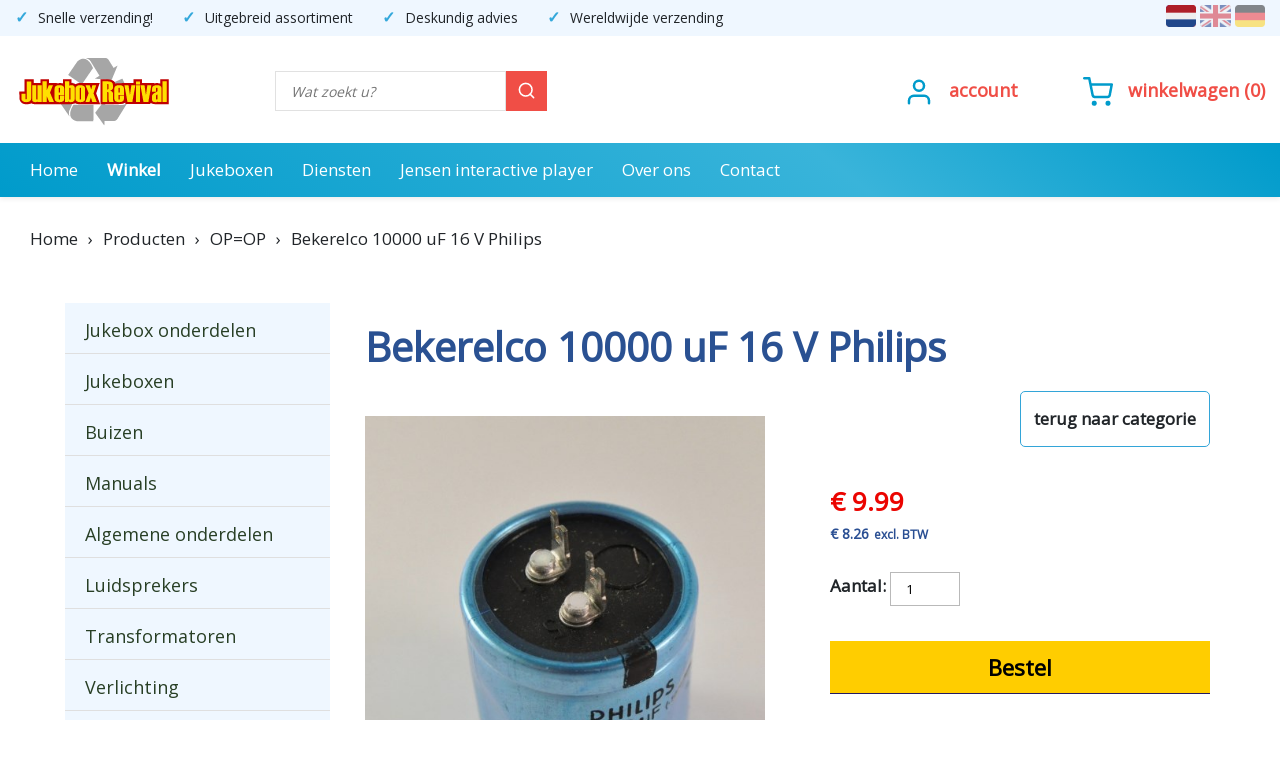

--- FILE ---
content_type: text/html; charset=UTF-8
request_url: https://www.jukebox-revival.eu/nl/producten/opop-4410/bekerelco-10000-uf-16-v-philips-19127-p
body_size: 23225
content:
<!DOCTYPE html>
<html lang="nl">
<head>
    <title>Bekerelco 10000 uF 16 V Philips - Jukebox Revival</title>
<meta property="og:title" content="Bekerelco 10000 uF 16 V Philips - Jukebox Revival" />
<meta name="description" content="NOS Philips elco. Diameter 35mm" />
<meta property="og:description" content="NOS Philips elco. Diameter 35mm" />
<meta property="og:url" content="https://www.jukebox-revival.eu/nl/producten/opop-4410/bekerelco-10000-uf-16-v-philips-19127-p" />
<meta property="og:image" content="https://www.jukebox-revival.eu/images/producten//d/s/dsc_0001_2_9.jpg" />
<meta property="og:image:width" content="1200" />
<meta property="og:image:height" content="1200" />
<meta property="og:type" content="og:product" />
<meta property="product:price:amount" content="8.26" />
<meta property="product:price:currency" content="EUR" />
<link rel="alternate" href="https://www.jukebox-revival.eu/nl/producten/opop-4410/bekerelco-10000-uf-16-v-philips-19127-p" hreflang="nl" />
<link rel="alternate" href="https://www.jukebox-revival.eu/en/products/while-supplies-last-4926/canned-capacitor-10000-uf-16-v-philips-31746-p" hreflang="en" />
<link rel="alternate" href="https://www.jukebox-revival.eu/de/produkte/solange-der-vorrat-reicht-5846/canned-capacitor-10000-uf-16-v-philips-42717-p" hreflang="de" />
<script type="application/ld+json"> { "@context": "https://schema.org/", "@type": "Product", "name": "Bekerelco 10000 uF 16 V Philips", "image": "https://www.jukebox-revival.eu/images/producten//d/s/dsc_0001_2_9.jpg", "description": "NOS Philips elco. Diameter 35mm", "sku": "19127", "mpn": "19127", "offers": { "@type": "Offer", "url": "https://www.jukebox-revival.eu/nl/producten/opop-4410/bekerelco-10000-uf-16-v-philips-19127-p", "priceCurrency": "EUR", "price": "8.26", "availability": "https://schema.org/InStock" }} </script><!-- ============= IvyCMS www.ivycms.nl ============= -->
    <link rel="canonical" href="https://www.jukebox-revival.eu/nl/producten/opop-4410/bekerelco-10000-uf-16-v-philips-19127-p" />
        <meta name="robots" content="index, follow" />
     	<meta charset="utf-8">
    <meta name="format-detection" content="telephone=no" />
    <meta name="viewport" content="width=device-width,initial-scale=1.0,user-scalable=0" />
    <link rel="preconnect" href="https://fonts.gstatic.com">
    <link href="https://fonts.googleapis.com/css2?family=Open+Sans&display=swap" rel="stylesheet">
    <script src="https://www.jukebox-revival.eu/javascripts/jquery/jquery.js"></script>
    <script src="https://www.jukebox-revival.eu/javascripts/mmenu/jquery.mmenu.all.js"></script>
    <script src="https://www.jukebox-revival.eu/javascripts/script5.js"></script>
        <script>
    var base_url = 'https://www.jukebox-revival.eu/';
    var language = 'nl';
    var valuta = '€';
        </script>
        <link href="https://www.jukebox-revival.eu/stylesheets/bootstrap.min.css" rel="stylesheet">
    <link href="https://www.jukebox-revival.eu/stylesheets/bootstrap-grid.min.css" rel="stylesheet">
    <link href="https://www.jukebox-revival.eu/stylesheets/reset.css" rel="stylesheet">
    <link href="https://www.jukebox-revival.eu/stylesheets/jquery.mmenu.css" rel="stylesheet">
    <link rel="stylesheet" href="https://www.jukebox-revival.eu/stylesheets/jquery-ui.css" />
    <script src="https://www.jukebox-revival.eu/javascripts/jquery-ui.js"></script>
    <link rel="stylesheet" href="https://www.jukebox-revival.eu/stylesheets/jquery.bxslider.css">
    <script type="text/javascript" src="https://www.jukebox-revival.eu/javascripts/jquery.bxslider.js"></script>
    <script async src=https://www.googletagmanager.com/gtag/js?id=G-DKQWGS2Z9S></script> <script> window.dataLayer = window.dataLayer || []; function gtag(){dataLayer.push(arguments);} gtag('js', new Date()); gtag('config', 'G-DKQWGS2Z9S'); </script>
    <style>
        
    .firstname{ display:none; } 
    .mm-page__blocker { z-index: 9999; }
    
    #mobileHeader, #mobileBlocks { display: none; }
    iframe { max-width: 100%; }
    #content iframe { margin: 25px; }
        
    /* General classes */
	.floatleft { float:left; }
	.floatright { float:right; }
	.right { text-align:right; }
	.center { text-align:center; }
    h1 { font-weight: bold; color:#2a5192; margin-bottom: 20px; }
    h3.greentext { padding: 5px; background: #00bb0d; font-weight:normal; border: #009d0b 1px solid; font-size:14px !important; color:#fff !important; text-transform:none; line-height:20px; letter-spacing:0; width: 100%; }
    h3.redtext { padding: 5px; color: #ffffff !important; background: #ff0000; border: #cc0000 1px solid; font-size:14px !important; text-transform:none; line-height:20px; letter-spacing:0; width: 100%; }
    .noPadding { padding: 0; }
    .breadcrumbSeparator { padding: 0 10px; }
   
    #content .col-12 ul li, .col-9 ul li { list-style:disc; margin-left:20px; }
    .col-9 ol {  display: block;  list-style-type: decimal; margin-top: 1em; margin-bottom: 1em; margin-left: 0; margin-right: 0; padding-left: 40px; } 
    .logo { float:left; }
    input[type=text], textarea, select, input[type=password], input[type=number] { width:100%; line-height:27px; font-size:13px; padding:3px 15px; outline:none; height:34px; border:0; box-sizing:border-box; margin:0; margin-bottom:10px; color:#000; border:1px solid #b9b9b9; }
    input[type=submit] { border:none; outline:none; box-shadow: inset 0 -2px 0 0 #000; transition: all .1s ease-in-out; }
    textarea { height:200px; }
    input[type=submit]:hover { background: #ffdc4d; }
    .col-9 p img, .col-6 p img  { max-width: 100%; }
    ol li { display: inline-block; }
    #languages { margin-top: 2px; }
        
    #main { width: 100%; }  
       
    .inputRed, .textareaRed { border:1px solid #d9534f !important; }
    h1 { font-size:28px; }
    h2 { color: #2a4f93; }
    .link, input[type=submit]{ position:relative; display:inline-block; background:#ffcd00; color:#000 !important; text-decoration:none; margin:25px 0 0; padding:0 28px; font-size:16px; line-height:53px; font-weight:700; border-radius:5px; border:0; }
        
	/* Standard */
	html, body { width:100%; position:relative; font-family: 'Open Sans', sans-serif; font-size:17px; line-height:28px; text-align:left; }
	.clear{clear:both; }
	* ul{list-style:none; }
	a[href^="tel:"]{color:inherit;text-decoration:none; }
	*{-webkit-text-size-adjust:none; }
	a{text-decoration:none;color:inherit;-webkit-transition:all 0.4s ease;transition:all 0.4s ease; }
	a:hover,.login li a:hover,.thumbnail h4 a:hover{color:#000000;text-decoration:none; }
    .breadcrumbs.col-12 { padding-top: 225px; }
    ol.breadcrumbs { padding-left: 0; }
	#content { padding:50px 50px 0 50px; }  
    #content.page { padding:50px 0; }  
    .home #content, .producten #content { background:#fff; }
        
    #content p a { text-decoration: underline; }
    .producten #content .row { background: #fff; box-shadow: 0 2px 5px 0 rgb(0 0 0 / 10%); padding:25px; margin: 0; }
    .producten #content .row .col-3 { padding-left: 0; }

    h1.inline { display:inline; }
    p { font-weight:400; margin-bottom: 25px; }
    h1,h2,h3,h4,h5,h6 { display:block;position:relative; }
    h1 { font-size:40px; }
    h2 { font-size: 32px; font-weight: bold; margin-bottom: 30px; }
    h3 { font-size:26px; margin-bottom: 8px; }
    h4 { font-size:24px; margin-bottom: 6px; }
    ol { list-style-type: decimal; padding-left: 20px; }
    #content ul .col-9, #content ul .col-12, #shortdescription ul, #productDescription ul { list-style-type: disc; padding-left: 20px; }
          
    /* .hContainer { max-width: 1140px; margin: 0 auto; } */
        
     #logoBlock { float: left; margin-bottom: 15px; margin-top: 15px; }

     #searchBlock, #cartBlock, #accountBlock { margin-bottom: 15px; } 
        
     #prosText { display: inline-block; margin-right: 15px; overflow: hidden; }
     #prosText ul { display: inline-block; }  
     #prosText li { display: inline-block; margin-right: 25px; } 
     #prosText li::before { content: "✓"; color: #34a8db; font-weight: 900; padding-right:10px; font-size: 16px; }
    
    
     #searchBlock { width: 22%; float:left; margin-bottom: 9px; margin-top: 35px; margin-left: 100px; }
     #navigation { background: rgb(0,155,203); background: linear-gradient(219deg, rgba(0,155,203,1) 0%, rgba(57,180,218,1) 35%, rgba(0,155,203,1) 100%); width: 100%; float: left; height: 54px; }
     #accountBlock { margin-right: 45px; }
     #accountBlock, #cartBlock { float: right; font-weight: bold; color:#f04e46; margin-left: 15px; text-transform: lowercase; font-size: 18px; margin-top: 40px; }
     #accountBlock i, #accountBlock svg, #cartBlock i, #cartBlock svg { color: #009bcb; font-size: 30px; height: 30px; margin-right: 10px; margin-top: 0px; margin-left: 5px; }
     #accountBlock:hover a, #cartBlock:hover a, #productpage a.back:hover { color: #000; text-decoration: none; }
        
    #headerImage { height:250px; width:100%; text-align:center; margin-top: 170px; }  
    #left { float: left; width: 100%; }    
        
    .pro { background: #fbfbfb; float: left; padding: 50px; width: 20%; text-align: center; color:#000; min-height: 240px; box-shadow: 0 2px 5px 0 rgb(0 0 0 / 8%); }
    .pro i { background:linear-gradient(164deg, rgba(29,97,152,1) 0%, rgba(48,158,210,1) 100%);  -webkit-background-clip: text; -webkit-text-fill-color: transparent; font-size: 60px; margin-bottom: 20px; transition: all 0.4s ease; -webkit-transition:all 0.4s ease; }   
    .pro:hover { background: #fff; border-bottom-left-radius: 15px; border-bottom-right-radius: 15px; }
    .pro:hover i { color:#34a8db; font-size: 85px; margin-bottom: 25px; }  
        
     /* Home slide */
    .owl-text-overlay { position: absolute; width: 100%; top: 0; left: 0; right: 0; margin-left: auto; margin-right: auto; padding-right: 55%; padding-top: 25px; padding-bottom: 150px; background-size:50% !important; background-repeat:no-repeat !important; background-position:right top !important; font-size: 20px; line-height: 32px; }
    h2.owl-title { margin-bottom: 20px; text-align: left !important; font-size: 40px; }
    .infoBlock { background: linear-gradient(164deg, rgba(29,97,152,1) 0%, rgba(48,158,210,1) 100%); color: #fff; font-size: 20px; font-weight: bold; border-radius: 5px; padding: 10px 15px 7px 15px; min-width: 150px; float:left; }
    .infoBlock i { margin-top:7px; margin-left: 7px; }
    .infoBlock a:hover i { color:#34a8db; }
        
    /* Carousel */
    .owl-one .owl-item { height: 400px; }
    .owl-carousel { margin-bottom: 80px; /*z-index: -1 !important;*/ }
    .owl-carousel .owl-stage-outer { /*max-height: 870px;*/ }
    /* .owl-carousel.owl-one .owl-item img {transform-style: initial; width: auto !important; float: left; height: 300px; margin-top: 50px; margin-bottom: 50px; margin-right: 50px; } */
    .owl-thumb-item img {  width: 150px; height: 112px; }
    .owl-thumbs {  position: absolute;  bottom: 0;  left: 0;  display: table;  width: 100%;  text-align: center;  padding: 5%; }
    .owl-thumb-item { display: table-cell; border: none; background: none; padding: 0; opacity: .6;}
    .owl-thumb-item.active { opacity: 1; }

    #homeCats, #homeNewProducts, #homePartners { padding:50px; width: 100%; text-align: center; margin-top: 25px; color:#b0b0b0; font-size: 19px; float:left;  }   
    #homeCats, #homeNewProducts { background: #fff;  }
    #homeNewProducts h2, #homeCats h2, #homePartners h2, #watchedProducts h2 { color:#2a4f93; margin-bottom: 25px; }
        
    #homeNewProducts .owl-carousel { margin-top: 50px; }
    #homeText { float:left; }
        
        
    #homePartners { padding:25px 0; }
    #homePartners h2 { margin-bottom: 10px; }
    #homePartners img { max-height: 122px; max-width: 150px; display: inline-block; vertical-align: middle; }
    #homePartners .owl-item { line-height: 150px; vertical-align: middle; padding: 30px; }    
        #homePartners .owl-two .owl-stage-outer { padding: 5px; }
        
    #watchedProducts { width: 100%; text-align: center; padding-top: 50px; }
    #watchedProducts h2 { margin-bottom: 50px; }
    #watchedProducts .bx-wrapper { width: 100%; box-shadow: none; -webkit-box-shadow:none; -moz-box-shadow:none; }
    #watchedProducts .owl-carousel { margin-bottom: 0; }  
        
	/* Navigation */
	nav { margin:0; padding:0; background:#009bcb; height:54px; box-shadow: 0 2px 7px 0 rgba(0,0,0,.2); }
	#nav { display:none; visibility:hidden; }
    .sf-menu { }
    .sf-menu li { font-size:17px; }
	.sf-menu li:first-child { /* margin-left:20px; */ }
	.sf-menu { z-index:990;position:relative;float:none;text-align:center;}
	.sf-menu > li{display:inline-block;float:left;position:relative;}
	.sf-menu > li + li{ margin-left:-1px; }
	.sf-menu > li > a{display:block;text-align:center;position:relative;color:#fff; text-decoration:none; padding:13px 15px 12px 15px; }
    .sf-menu > li > a.active { color:#fff; font-weight: bold; }
 	.sf-menu > li > a:hover{color:#000;-webkit-transition:0.4s all ease;transition:0.4s all ease; background: #0086af; color:#fff; }
	.sf-menu > li.current a{border-bottom:5px solid #000000;color:#000;background:#e5e5e5;}
       
    .sf-menu ul li:first-child a:before { content: none; }
    .sf-menu ul { position: absolute;  display: none; top: 100%; left: 0; z-index: 999; background: #fff; }
    .sf-menu li:hover > ul, .sf-menu li.sfHover > ul { display: block; } 
    .sf-menu-sub { width: 270px; padding:10px 15px 0 15px; top: 53px !important; border-bottom-left-radius: 5px; border-bottom-right-radius: 5px; box-shadow: 0 2px 5px 0 rgba(0,0,0,.2); }
    .sf-menu-sub li a { text-transform: none; margin-right: 0; text-align: left; color:#2a5192; display: block; }
    .sf-menu-sub li a:hover { color:#000 !important; }
    .sf-menu-sub li { text-align: left; width: 100%; min-height: 35px; border-bottom: 1px solid #eee; margin-bottom: 5px; margin-left: 0; }
    .sf-menu-sub li:first-child { margin-left: 0; }
    .sf-menu-sub li a:hover { color:#2a2d2b; }
    .sf-menu-sub li:last-child { border-bottom: none; }   
    .sf-menu-sub .sf-menu-sub { left: 250px; top: auto !important; border-bottom-left-radius: 0; margin-top: -50px; }
        
    /* Navigation mobile */  
    .mm-navbar { border-bottom: 1px solid #fff; }
    .mm-menu a { color:#2a4f93 !important; }
    .mm-menu .mm-listview .mm-btn_next:after, .mm-menu .mm-btn:after, .mm-menu .mm-btn:before { border-color:#2a4f93; } 
         .mm-menu .mm-navbar .mm-listview .mm-btn_next:after, .mm-menu .mm-navbar .mm-btn:after, .mm-menu .mm-navbar .mm-btn:before { border-color:#fff; }
    .mm-menu .mm-listview .mm-btn_next { border-left:1px solid #fff; border-bottom: 1px solid #2a5192; }
    .mm-panels>.mm-panel>.mm-listview { margin-left: 0; margin-right: 0; }
    .mm-panel { background: #fff;  padding-left: 0; padding-right: 0; }
    .mm-navbar { background: linear-gradient(219deg, rgba(0,155,203,1) 0%, rgba(57,180,218,1) 35%, rgba(0,155,203,1) 100%); }
    .mm-panel h1 { color:#fff; }
    .mm-menu a.mm-navbar__title { color: #fff !important; }
    .mm-listitem:after { border-bottom-width: 0; }
    .mm-listitem { background:#fff !important; width:100%;  }
    .mm-listitem a { text-align:left !important; border-bottom: 1px solid #fff !important; border-bottom:1px solid #ededed !important; font-size: 17px !important; }
    .mm-listitem a:hover { border-bottom:none; }
    .mm-panels .sf-menu-sub li { height: auto; border-bottom: none; margin-bottom: 0; }
    .mm-panels .sf-menu-sub { width: 100%; padding: 0; }
    .mm-panels .sf-menu > li > a { font-size: 17px; padding-left: 20px !important; }
    #mm-1 .mm-listitem:first-child { margin-left: -1px; }
    #mm-1 .mm-listitem:last-child { text-align: left; padding: 25px; }
    .mm-panels #mm-1 .sf-menu > .mm-listitem:last-child > a { border-bottom: 0 !important; display: inline-block; padding:0 !important; font-size: 14px; }  
    .mm-panels #mm-1 .sf-menu > .mm-listitem:last-child img { max-width: 100%; }    

    .mm-listitem .fa.fa-angle-right { visibility: hidden; display: none; }
        
    /* Menu */
    .catBlock, .subCatBlock { width:100%; min-height:50px; background:#EFF7FF; list-style:none; font-size:18px; color:#283f25; border-bottom:1px solid #dfdfdf; float:left; box-sizing:border-box; }
    .subCatBlock { background:#fff; border-bottom:1px solid #dfdfdf; }
    .catBlock a, .subCatBlock a { width:100%; min-height:50px; display:inline-block; padding:13px 20px 8px 20px; box-sizing:border-box; }
    .catBlock a:hover, .subCatBlock a:hover { background:#216ca2; color:#FFFFFF !important; }
    .catBlock.active, .subCatBlock.active a { font-weight:bold; color:#216ca2; }
    .catBlock:last-child { border-bottom:0; } 
    .subCatBlock:last-child { border-bottom: none; }

    /* Products page */
    .mainCat { width:100%; float:left; text-align:center; padding: 30px; min-height: 300px; }
    .blockHome { width:100%; float:left; text-align:center; padding: 30px; min-height: 250px; }
    .mainCat a, .blockHome h2 { font-size:17px; color:#000; font-weight: 400 !important; }
    .blockHome h2 { margin-bottom: 0; }
    .mainCat img { max-width:100%; max-height: 167px; margin-bottom: 15px; -webkit-transition: .3s ease-in-out; transition: .3s ease-in-out; }
    .blockHome img { max-width:100%; max-height: 167px; margin-bottom: 15px; -webkit-transition: .3s ease-in-out; transition: .3s ease-in-out; }
    .mainCat img:hover, .blockHome img:hover { opacity: .6; }
    .mainCat a:hover, .blockHome:hover h2 { color: #294e90; } 
            
    ul.subCatBlock { padding-left: 15px; }
    .subCatBlock { color:#000; font-size:15px; float:left; }
    .subCatBlock img { height:25px; width:25px; margin-right:10px; border-radius:30px; float:left; max-width:100px; display:block; }
    .subCatBlock div { display:block; float:left; max-width:210px; padding-bottom:4px; }
        
    .productsViewCategoryShowImageRight { float: right; max-width: 200px; margin-left: 25px; margin-bottom: 25px; }
    
    /* .text { width:30.9%; float:left; margin-right:25px; box-sizing: border-box; min-height: 665px; } */
    .texts { width: 100%; float:left; display: grid; margin-bottom: 50px; margin-top: 25px;  grid-template-columns: 25% 25% 25% 25%; }
    .text h2 { line-height: 26px; text-align: left; }
    .text .textImage { height: 250px; width: 80%; }
    .text .textImage img { width: 100%; object-fit: cover; height: 250px; }
    .textHeader { padding: 40px 0 0 0; width: 80%; text-align: left; }
    .textHeader a { line-height: 32px; }
    .textContent { padding: 0 0 20px 0; width: 80%; line-height: 30px;  }
    #content .textContent p a { text-decoration: none; }
        
    /* Filters */
    #filters { padding:25px; }
    #filters .filter:hover { cursor: pointer; }
    #filters #priceMin { width:35%; float:left; }
    #filters #priceMax { width:35%; float:left; } 
    #filters #priceCenter { width:30%; float:left; text-align:center; }    
    #filters .resetFilters, #filters .showFiltersBtn, #filters .hideFiltersBtn { width: 100%; background: #34a8db; color:#fff !important; }    
    input[type=submit].showFiltersBtn, input[type=submit].hideFiltersBtn { display: none; }
        
    .showFilterLine { width:100%; font-size:14px; }  
    .showFilters { width: 100%; background: #fbfbfb; border-radius: 5px; padding-bottom: 10px; float: left; margin-bottom: 15px; box-shadow: 0 2px 5px 0 rgb(0 0 0 / 8%); }
    .showFilter { padding:10px 10px 0 10px; font-size:14px; float:left; }    
    .showFilter:last-child { border-right:0; }
        
    /* Overview subcategories */
    .products, .subCats, #homeCatsOuter { border-top: 1px solid #dfdfdf; border-left: 1px solid #dfdfdf; }
    .products .subCat, .subCats .subCat, .subCats .blockHome, #homeCatsOuter .mainCat { border-bottom: 1px solid #dfdfdf; border-right: 1px solid #dfdfdf; max-width: 100%; }
        
    .products, .subCats, #homeCatsOuter { width: 100%; display: grid; grid-template-columns: 25% 25% 25% 25%; }
    .products:has(.products) { grid-template-columns: 100%; }
       
    #productsPerPage { float: right; margin-top: 5px; }
    #productsPerPageSelector { float: right; width: 100px; margin-left: 10px; }

    .subCats { margin-bottom: 25px; }
    .subCats .subCat { background: #EFF7FF; }
        
    .subCat { /*flex:0 0 25%; -ms-flex:0 0 25%; max-width: 25%;*/ float:left; text-align:center; padding-top:25px; }
    .subCat:hover, .mainCat:hover, .blockHome:hover { transition: all .2s ease-in-out; }
    .subCat:hover h2 { opacity: 0.8; }
        
    .subCat h2 { font-size:16px !important; display: block; vertical-align: middle; font-weight: bold; color:#2a4f93; width: 100%; line-height: 30px; min-height: 130px; margin-bottom: 0; } 
    .subCat div:first-child:not(span) { display:block; width:100%; min-height:186.3px; line-height:184px; position: relative; }
    .subCat img { max-width:67%; vertical-align:middle; max-height: 175px; width: auto; } 
    .subCat .catName { width:100%; margin-top: 25px; padding-left: 10px; padding-right: 10px; }
    .subCat div { float: left; /* width: 100%; */ }    
    .subCat .noPrice, .slide .noPrice { display: block; width: 100%; border:none; padding: 0; margin:0; font-size: 15px; }

    .addTo button { color:#fff; background: #f04e46; padding: 10px 10px 2px 10px; font-size: 20px; border: none; box-shadow: inset 0 -1px 0 0 #231a62; transition: all .1s ease-in-out; }
    .addTo button:hover { opacity: 0.9; }
        
        .features { text-align: left; font-size: 14px; padding: 0 20px; font-weight: normal; color:#212529; width: 100%; /*min-height: 100px;*/ }
        .price, #productRelated .slide .price, .priceIncl { width: 100%; font-size: 18px; color:#eb0400; text-align: left; padding: 12px 20px 0 20px !important; float:left; font-weight: bold; height: 33px; }
            .price { font-size: 12px; color: #2a4f93; }
        .price.zeroPrice { width: 100%; }
        #productRelated .slide .price { color:#2a4f93; font-size: 12px; }

        .addTo { width: 100%; padding: 10px 20px; float: left; text-align: right; min-height: 61px; }
        .price .strike { text-decoration:line-through; margin-right:10px; }
        
    
    #blockLeft1 { float:left; margin-top: 25px; width: 100%; padding: 25px; }

    /* Product overview */
    .productItem { width:100%; float:left; }
    .productItem .helper { display: inline-block; height: 100%; vertical-align: middle; }
    .productItem .image { background:#FFFFFF; height:200px; width:200px; width:25%; float:left; text-align:center; position:relative; overflow:hidden; float:left; }
    .productItem .image img { max-height:200px; max-width:202px; vertical-align:middle; }
    .productItem .content { width:70%; float:left; padding-left:5%; }
    .divider { width:100%; float:left; }
    .fa-check { margin-right:4px; margin-top:3px; color:#00195c; }
    .navigation { font-size:20px; line-height:38px; }
    #content .navigation a { font-weight: normal; }
    
    /* Productpage */
    #productpage { width: 100%; }
    #productLeft { width:55%; float:left; margin: 25px 0 0 0; }
    #productRight { width:100%; float:left; }

    .col-9 { padding:20px; border-radius:5px; }
    #productpage a { font-weight:bold; }
    #productpage .productTitle { width: 80%; float: left; color:#2a5192; }  
    #productpage .back { float: right; text-align: right; margin-bottom: 40px; border: 1px solid #33a5d8; border-radius: 5px; padding: 13px; }
    #productpage div.clear:first-child { display: none; }
    #productpage h2 { font-size: 20px; }
        
    #productpage .price { padding: 0 !important; }    
    #productpage .pageBlock img { float: right; }    
    #productpage hr { display: none; visibility: hidden; }
        
    #productpage a:hover { text-decoration:underline; } 
    #productImages { float:left; width:100%; margin-bottom:20px; }
        
        
    /* ==========================================================================
       REVIEWS
    ========================================================================== */

    .reviewStars { color: #f5b301; font-size: 16px; padding:0px 0px 10px 20px; float: left; }
        
    .product-reviews {
        border:1px solid #34a8db;
        border-radius: 5px;
        max-height: 500px;
        overflow-y: auto;
        overflow-x: hidden;
        padding: 25px;
        margin-bottom: 25px;
    }

        
    .product-reviews .review { margin-bottom: 20px; }
    .product-reviews .review .stars { color: #f5b301; font-size: 16px; }

    .rating-stars {
        direction: rtl;
        unicode-bidi: bidi-override;
        display: inline-block;
    }

    .rating-stars input { display: none; }
    .rating-stars label { font-size: 2rem; color: #ddd; cursor: pointer; }

    .rating-stars input:checked ~ label,
    .rating-stars label:hover,
    .rating-stars label:hover ~ label { color: #f5b301; }
        
        
    #productInfo { float:right; width:100%; margin-bottom: 25px;  } 
        #productInfo .price { font-size:27px; }
        #productInfo p { color:#000000 !important; }

        #shortdescription { float: left; width: 100%; }
        
        #productInfo .floatright { width: 100%; }
        
        #productInfoRight { float:left; width: 45%; }

        #priceIncl { float:left; font-size: 26px;  font-weight: bold; width: 100%; color: #eb0400; }
        #priceIncl .small { font-size:9px; margin-top:6px; float:left; margin-left:5px; }
        #priceIncl #value, #price #value { float:left; }
        #priceIncl #retail, #price #retail { color:#ff0000; margin-bottom:5px; float: left; } 
        #priceIncl #retail .strike, #price #retail .strike { text-decoration:line-through; }
        
        #price { float:left; font-size: 14px; width: 100%; font-weight: bold; }
        #price .small { font-size:12px; margin-top:1px; float:left; margin-left:5px; color: #2a4f93; font-weight: bold; }
        
        #volumeDiscount { width: 100%; float:left; background:#EFF7FF; padding:10px 15px; margin-bottom: 20px; }
        
        #productpage .deliveryTime { padding: 0; font-size: 20px; margin-top: 4px; width: 100%; }
        
        .noPrice { border:2px dashed #000; width:100%; float:left; padding:5px; box-sizing:border-box; display:none; margin-top:10px; margin-bottom:10px; }

        hr { color: #eee; background-color: #eee; height: 1px; border:0; margin-top:20px; margin-bottom:20px; }

        .pdf { width:50%; float:left; margin-bottom:10px; display:table; height:50px; }
        .pdf a::before { content: "📄";  margin-right: 9px; font-size: 20px; }

        #addtocart { width:100%; float:right; }
        /*#addtocart input[type=number] { width: 100px; }*/
        #sku, .deliveryTimeText  { display: none; visibility: hidden; }
        
        #wishlistBtn, #wishlistBtnDelete { width:100%; float:left; font-size:11px; padding:0px; line-height:34px; margin:0 0 10px 0; background:#f04e46; color:#fff !important; margin-top: 10px; }
        #wishlistBtnDelete { background:#f04e46; color:#fff !important; margin-top: 10px; }

        #sku, .deliveryTimeText, #stock { margin-bottom:10px; display:none; height:20px; float:left; }	
        #sku { min-width:185px; min-height: 37px; }
        #stock { min-width:185px; }
        .deliveryTimeText { height: 34px; }
        #stock span.red { color:#ff0000; background:none; }

        #productSpecs { width:100%; float: right; margin-top: 25px; margin-bottom: 25px; }
        #productSpecs h2 { display: none; }
        #productSpecs table td { padding:5px 0; border: 0; border-bottom: 1px solid #eee; }	
        #productSpecs table { width:100%; }
        
        /* Tabs */
        #tabFull { border:1px solid #216ca2; width:100%; float:left; margin-bottom: 25px; }
        #tabsFull { width:100%; background:#216ca2; float:left; }
        #tabInner { float:left; width:100%; padding:25px; }
        .tab { background:#216ca2; color:#fff; padding:20px; float:left; font-weight: bold; }
        .tab:hover, .tab.active { background: linear-gradient(164deg, rgba(29,97,152,1) 0%, rgba(48,158,210,1) 100%); cursor: pointer; }
        
        /* Combinations */
        #fullCombinationTable table td, #fullCombinationTable table th {  border: 0; border-bottom: 1px solid #eee; padding:6px; }
        #fullCombinationTable .addTo { width: 100%; min-width: 140px; }
        .addTo .addtoOfferBtn { background: #34a8db; margin-left: 15px; color: #fff; }
        .addTo .addtoOfferBtn:hover { background: linear-gradient(164deg, rgba(29,97,152,1) 0%, rgba(48,158,210,1) 100%);  }

        #productImages .product-image { border: none !important; height: 100%; }
        .imgContainer { width:100%; display:block; }
        .imgContainer .product-image { }
        .imgContainer.small { height:52px; width:52px; vertical-align:middle; background:#FFFFFF; float:left; display:block; border:1px solid #e5e5e5; } 
        .imgContainer.small .helper { display: inline-block; height: 100%; vertical-align: middle; }
        .imgContainer.small a { border:none !important; float: left; }
        .imgContainer.small img { max-height:50px; max-width:50px; vertical-align:middle; } 

        /* Demo form */
        #productDemo { width:100%; float:left; }
        #productDemo table td { border:none; }
        #productDemo table .link { margin-top:0; width:100%; }
        #productDemo table input[type=text], #productDemo table textarea { margin-bottom:25px; }
        #productDemo table textarea { height:100px; }

        /* Advantages */
        #productAdvantages { width:100%; float:left; padding-bottom:20px; margin-bottom:20px; padding-top: 25px; }
        #productAdvantages .advantage { width:100%; float:left; display:block; margin-bottom:5px; padding-left: 27px; }
        #productAdvantages i, .advantage i { color:#2a5192; font-size:20px; margin-top: 4px; margin-right: 5px; margin-left: -27px; }

        /* Icons */
        #productIcons { width:78%; float:left; }
        #productIcons .icon { width:100%; float:left; height:75px; table-layout: fixed; display:table; margin-bottom:10px; }
        #productIcons .icon img { float:left; border-radius:50px; }
        #productIcons .icon div { margin-left:10px; width:85%; height:75px; display: table-cell; vertical-align: middle; padding-left:10px; }
        #productIcons .noVertical {  width:40% !important; }
        #productIcons .noVertical2 { width:45% !important; }

        /* Description */
        #productDescription { width:100%; float:left; }
        #productDescription.full { width:100%; float:none; }

        /* Related */
        #productRelated { width:100%; float:right; min-height:250px; margin-left:10px; margin-top: 50px; }
        #productRelated .deliveryTime { width: 100%; }

        /* Addtocart */
        #addtocartBtn { transition: all 0.4s ease; border-radius: 0; font-size:22px; text-transform: none; box-shadow: inset 0 -1px 0 0 #231a62; transition: all .1s ease-in-out; width: 100%; }
        #addtocartBtn.inActive, #wishlistBtn.inActive, #wishlistBtnDelete.inActive, #addtoOfferBtn.inActive { background:#AAAAAA; }
        #addtocartBtn:hover { background: #ffdc4d; }
        
        #productAmount { margin-top: 15px; }
        #productAmount input[type=number] { width: 70px; }
        
        #addtoOfferBtn { transition: all 0.4s ease; background: #34a8db; border-radius: 0; font-size:22px; text-transform: none; box-shadow: inset 0 -1px 0 0 #231a62; transition: all .1s ease-in-out; margin-left: 25px; color: #fff !important; }
        #addtoOfferBtn:hover { background: linear-gradient(164deg, rgba(29,97,152,1) 0%, rgba(48,158,210,1) 100%); }
        
        /* Downloads */
        #productDownloads { width: 100%; float: left; }
        
    /* Watched products */
    .slide { text-align: center; }
    .slide img { width: auto !important; min-height: 180px; max-height: 180px; margin: 0 auto; max-width: 100%; }   
    .slide .slideName { height: 90px; display: block; }
              
    #headerText{ background:#EFF7FF; height: 36px; font-size: 14px; padding-top: 3px;  }
    #headerText i { margin-top: 5px; margin-left: 30px; margin-right: 8px; font-size: 17px; color:#34a8db; }
    #headerText i:first-child { margin-left: 0; }
        
    /* Header */
    header { position:fixed; background:#fff; text-align:left; width:100%; z-index:100; box-shadow: 0 2px 5px 0 rgba(0,0,0,.08); top: 0; }   
    header a:hover { color:#000; }
 
         /* Search */
        .cart, .account { float: left; text-align: right; margin-bottom: 5px; width: 50%; padding-top: 7px; }
        .cart a, .account a { color:#6d6d6d; font-weight: bold; }
        .cart i, .account i { color:#000; font-size: 21px; margin-right: 8px; margin-top: 2px; }
        .cart:hover i, .account:hover i { color:#2a5192; }
        .numProducts { background: #2a5192; color:#fff; padding:0px; font-weight: normal; border-radius: 13px; line-height: 25px; margin-left:-29px; margin-top: -8px; position: absolute; font-size: 12px; height: 25px; width: 25px; text-align: center; }
        .cart:hover .numProducts { background:#000; }
        
        .search { text-align: right; width: 100%; float: left; }
        .search input { background: none; height: 40px; padding:10px 15px; font-style: italic; font-size: 14px; color:#000; margin-bottom: 0; float:left; width:calc(100% - 41px); border:1px solid #e1e1e1; }
        #searchBlock .search input { width: 84%; }
        .search i, .search svg { font-size:19px; height: 40px; background:#f04e46; color:#fff; padding:9px 10px 10px 10px; border:1px solid #f04e46; float:left; margin: 0; } 
    
    .searchMobile { display: none; }
        
    /* Account */ 
    .buttonCms { border-radius:5px; background:#fff; border: 1px solid #216ca2; padding:10px; float:left; width:80%; margin-bottom:5px; text-decoration:none !important; }
    .buttonCms:hover { background:#216ca2; color: #fff; }
        
    /* Checkout */
    #checkout h3 { color:#000000; }
    #checkout .section { min-height: 0; }
    #checkout label { font-weight: normal; max-width: 97%; }
    .removeBtn { float:left; width:30px; height:30px; padding:10px !important; line-height:10px !important; display:block; margin:0 !important; }
    #shoppingcartCheckout td { padding:0 5px 5px 0; } 
    #shoppingcartCheckout img { width:50px; }
    #terms { text-decoration:underline; }
    .section { background: #eee; padding: 35px; border-radius: 5px; min-height:365px; }

    /* Shoppingcart */
    #shoppingcart { margin-bottom:20px; }
    #shoppingcart img { border:1px solid #C5C5C5; max-height: 75px; }
    #shoppingcart td { padding:5px; }
    #shoppingcart tr:first-child td { background: #ededed; }
    #shoppingcart tr:last-child td { border-bottom:0 !important; }
    #shoppingcart .product-image, #shoppingcartCheckout .product-image {float:left; position:relative; overflow:hidden; border:1px solid #e5e5e5; }
    #shoppingcart .minus, #shoppingcart .plus { float:left; width:30px; height:30px; padding:10px !important; line-height:10px; display:block; margin-right:5px; } 
    #shoppingcart .plus { background:#00bb0d; }
    #shoppingcart .minus { background:#e01500; }
        
    input.shoppingCartButton { text-transform: none; line-height: 40px; margin-top: 5px; width: 100%; } 

    /* Offer */
    input.addOffer { margin-top:5px !important; white-space:normal !important; width:175px !important; line-height:20px !important; font-size:12px !important; }
    input.addOffer.green { background:#5cb85c; color: #fff !important; }
    input.addOffer.red { background:#d9534f; color: #fff !important; }
    #orderAll { white-space:normal; width:250px; line-height:33px !important; height:66px; background:#5cb85c; float:left; margin-right:10px; color: #fff !important; }
    #cancelAll { white-space:normal; width:250px; line-height:33px !important; height:66px; background:#d9534f; float:left; } 

    /* DeliveryTimes */
    .deliveryTime { text-align: left; color: #008500; float: left; font-weight: bold; }
    .slide .deliveryTime, .subCat .deliveryTime { padding: 0 20px 20px 20px !important; font-size: 14px !important; }
    .deliveryTime i  { color:#008500; margin:5px 5px 0 0; font-size: 20px; }

    /* Orders */
    .gray { background:#999999; }
    .red { background:#d9534f; }
    .green { background:#5cb85c; } 
    .orange { background:#DC8C19; } 
    .blue { background:#25386b; color:#FFFFFF; } 
    .gray a, .red a, .green a, .orange a { color:#fff !important; }
    table td { padding:6px 0; }
  
    /* Footer */
    footer { background: rgb(78,78,78); background: linear-gradient(219deg, rgba(78,78,78,1) 0%, rgba(40,40,40,1) 35%, rgba(0,0,0,1) 100%); line-height: 32px; color: #bfbfbf; padding-top: 50px; float:left; width: 100%; border-top:3px solid #34a8db; }
    footer > .container { background: none; border-bottom: 1px solid #646464; }
    footer h2 { margin-bottom: 20px; font-size: 26px; color: #fff; }
    footer a:hover { color:#34a8db; } 
    footer .fab { font-size: 40px; color: #001d00; margin-right: 10px; }
    footer .fab:hover { color: #000; } 
    footer .col-3 { min-height: 350px; }
    .contactLinks {  }
    .contactLinks i { color: #fff; margin-right: 5px; margin-top: 6px; }
  
    #subfooter { margin-top: 8px; padding: 9px 0 10px 0; font-size: 16px; font-weight: normal; }
    #subfooter img { float: right; margin-top: 3px; }
        
    /* Contact */
    #contactText { color:#2a5192; }
    .contactFrame { margin-top: 40px; }
    .contactTable td { padding:0; }
        
    .onlyMobile { display: none !important; visibility: hidden !important; }
    .shipmentOptionValue { color:#f04e46; padding-left: 8px; }
    
    @media (min-width: 1300px) {
        .container { max-width: 1400px; }
    }       
          
    @media only screen and (max-width: 1300px) { 
        .container { width: 100%; max-width: 100%; }
    }
        
    @media only screen and (max-width: 1200px) {
        
        #logoBlock { position: relative; box-shadow: none; padding: 0; }
        #searchBlock { margin-left: 20px; }
        #cartBlock { margin-right: 75px; }
        
        #navigation { display: none; visibility:hidden; }
        #mm-nav { z-index:9999; }
        
        header .mobileMenu { display:block; position:absolute; top:70px; right:0px; width:50px; height:35px; background:url("https://www.jukebox-revival.eu/images/menu-sign-open.png") no-repeat; z-index: 9999; }
        html.mm-opened header .mobileMenu, html.mm-wrapper_opened header .mobileMenu  { background:url("https://www.jukebox-revival.eu/images/menu-sign-close.png") no-repeat; }
        
        #content { padding: 0; }
        #content .col-9, #content .col-3 { -ms-flex:0 0 100%; flex: 0 0 100%; max-width: 100%; }
        #left, #blockLeft1, #blockLeft2 { display: none; }
        .products, .subCats, #homeCatsOuter { grid-template-columns: 33.33% 33.33% 33.33%; }
        
        .pro { width: 50%; }
        
        #searchBlock { display: none; visibility: hidden; }
        .searchMobile .search, .searchMobile { display: block; }
        .searchMobile { width: 100%; display: block; float:left; }
        
        .search input { margin-bottom: 10px; }
        
        
        #checkout .col-5 .contentTable td { display:inline-block; width: 100%; }
        
        #productDescription { width: 100%; }
        #productpage .back { font-size: 14px; }
        
        /* Filters */
        #filters #filtersInnerSection { display: none; }
        #filters .filterOption { float: left; margin-right: 15px; }
        #filters .filterSelection { border-bottom: 1px solid #ddd; margin-bottom: 15px; padding-bottom: 15px; float: left; width: 100%; }
        input[type=submit].showFiltersBtn { display: inline-block; margin-top: 0; }
    }

    @media only screen and (max-width: 1024px) {
        .sf-menu > li > a { padding:13px 10px 12px 10px; font-size: 17px; }
        .owl-text-overlay { background-size:350px !important; padding-right: 37%; }
    }
            
    @media only screen and (max-width: 890px) {
        h2.owl-title { font-size: 30px; }
        h2.owl-title, .owl-text-overlay p { width: 50%; }
        .owl-text-overlay { padding:25px; background-size:100px !important; }
        #productImages img { max-width: 100%; }
        
        #prosText { display: none; visibility: hidden; }
        #accountBlock, #cartBlock { padding: 9px; }
    
        .products, .subCats, #homeCatsOuter, .texts { grid-template-columns: 50% 50%; }
      
        .mainCat img, .blockHome img { height: auto; }
        #homePartners .owl-item { box-shadow: none; }
        
        #accountBlock, #cartBlock { padding-top: 7px; }
        
        #content .col-3, #content .col-9 { -ms-flex:0 0 100%; flex:0 0 100%; max-width: 100%; }
        footer .col-3 { -ms-flex:0 0 100%; flex:0 0 100%; max-width: 100%; padding-bottom: 30px; }
        
        #homeBlock1 { background: linear-gradient(180deg, rgba(40,63,37,1) 0%, rgba(47,74,44,1) 100%); padding: 50px 40px 50px 40px; }
    }

    @media only screen and (max-width: 768px) {
        
        h2.owl-title, .owl-text-overlay p { width: 75%; }
        .owl-text-overlay { background-size:150px !important; }
        
        #content img { max-width: 100%; height: auto !important; margin-left: 0 !important; margin-right: 0 !important; }
        
        #logoBlock { width: 30%; padding: 0;  }
        #logoBlock img { width: 100%; }
        
        #headerInfo.container { width: 100%; max-width: 100%; }
        #headerInfo #accountBlock label, #headerInfo #cartBlock label { display: none; }
        .numProducts { margin-top: -14px; }
        
        .products, .subCats, #homeCatsOuter, .texts  { grid-template-columns: 100%; }
        .text .textImage, .text .textHeader, .text .textContent { width: 100%; }
        
        .buttonCms { width:100%; }
        
        .subCat h2, .features, .price, #productRelated .slide .price, .addTo { min-height: auto; }
        
        /* Checkout */
        #checkout .col-5, #checkout .col-7 { -ms-flex:0 0 100%; flex:0 0 100%; max-width: 100%; padding-left: 0; }
        #checkout .col-5 { padding-bottom: 25px; }  
        
         /* Login */
        #content .col-6 { -ms-flex:0 0 100%; flex:0 0 100%; max-width: 100%; padding-bottom: 25px; }
        #content .col-6 .section { min-height: 50px; }
        
        #content .col-12 .col-4 { -ms-flex:0 0 100%; flex:0 0 100%; max-width: 100%; padding-left:0; padding-bottom: 20px; }
        #content .col-12 .col-4 .section { min-height: 50px; }
        
        #productLeft, #productRight, #productAdvantages, #productpage .pageBlock, #productpage .productTitle, #price, #productpage .back, #productpage .deliveryTime, #shortdescription, #productInfoRight { width:100%; }
        #productpage .back { text-align: center; margin-bottom: 15px; }
        #productAdvantages { margin-bottom: 0; }
        #productpage .deliveryTime { margin-bottom: 15px; }
        #productLeft { margin:0; }
        #productSpecs { float: left; }
        
        #subfooter .col-6 { -ms-flex:0 0 100%; flex:0 0 100%; max-width: 100%; text-align: center; }
        #subfooter img { float: none; margin: 0 auto; }
        
        footer .col-3 { min-height: auto; }
    }
        
    @media only screen and (max-width: 550px) {  
        #homeCats, #homeNewProducts, #homePartners { padding: 0; }  
        #homeCats .container, #homeNewProducts .container, #homePartners .container { width: 100%; }
        
        .owl-text-overlay { background: none !important; }
        .owl-text-overlay p, h2.owl-title { width: 100%; }
        .onlyMobile { display: block !important; visibility: visible !important; }
        
        #productsPerPage { width: 100%; }
    }

    @media only screen and (max-width: 480px) {  
        .container .container { width: 100%; }
        
        #languages { margin-right: 15px; }
        
        #headerImage { margin-top: 145px; }
        p { word-break: break-word; }
        
        #accountBlock, #cartBlock { margin-top: 20px; }
        #accountBlock { margin-right: 15px; }
        #logoBlock { margin: 0; }
        #cartBlock { margin-right: 75px; }
        
        .breadcrumbs.col-12 { padding-top: 185px; }
        
        header .mobileMenu { top: 53px; }
        #headerImage { height: 200px; background-size:150% !important; background-repeat: no-repeat !important; background-position: bottom !important; } 
        
        h2.owl-title { font-size: 26px; }
        #homeText h2 { display:inline-block; }
        #homeText img { float: none; margin-bottom: 25px; }
        
        .pro { width: 100%; }
        .owl-one .owl-item { min-height: 800px !important; }
        
        #contactFooter img { display: none; }
        .productsViewCategoryShowImageRight { float: none; }
        #logoBlock { width: 21%; padding: 0; }
        #accountBlock, #cartBlock { border: 0; padding: 0; }
       
        footer .container { max-width: 100%; }
        .col-12 p img { max-width: 100% !important; }
        
        /* Mobile tables */
        .contactTable td, #shoppingcart td, .contentTable td, .loginTable td, #shoppingcartCheckout td { display:inline-block; width: 100%; } 
        #shoppingcart td:last-child { border-bottom: 2px solid #ededed; }
        #shoppingcartCheckout td:last-child { border-bottom: 1px solid #2a4f93; }
  
        .link, input[type=submit] { width: 100%; padding:0 15px; }
        
        /* Contact */
        .contactTable { margin-bottom: 25px; }
        
        /* Product */
        #productpage .pageBlock img { display: none; }
        #productSpecs { width: 100%; }
        .noPrice { width: 100%; }
        #addtocartBtn { font-size: 19px; width: 100%; }
        #addtoOfferBtn { margin-left: 0; }
        
        /* Shoppingcart */
        #shoppingcart td:first-child { display: none; visibility: hidden; }
        .nonMobile, td.nonMobile { display: none; visibility: hidden; }
        
        #main img { max-width: 100% !important; height: auto !important; }
        
        footer .col-3 { -ms-flex:0 0 100%; flex:0 0 100%; max-width: 100%; }
    }
        
            
	</style>
        
</head>
<body id="top">
<header>
<a class="mobileMenu" href="#nav"></a>
<div id="headerText">
    <div class="container">
        <div class="row">
            <div class="col-12">
                <div id="languages" style="float:right;">
                    <a href="https://www.jukebox-revival.eu/nl"><img src="https://www.jukebox-revival.eu/images/flags/nl.png" height="22"  /></a> <a href="https://www.jukebox-revival.eu/en"><img src="https://www.jukebox-revival.eu/images/flags/uk.png" height="22" style="opacity:0.5;" /></a> <a href="https://www.jukebox-revival.eu/de"><img src="https://www.jukebox-revival.eu/images/flags/de.png" height="22" style="opacity:0.5;" /></a>
                </div>
                 <div id="prosText">
                     <ul>
	<li>Snelle verzending!</li>
	<li>Uitgebreid assortiment</li>
	<li>Deskundig advies</li>
	<li>Wereldwijde verzending</li>
</ul>
                     
                                          
                </div>
            </div>
        </div>
     </div>
 </div>
<div id="headerInfo">
      <div class="row">
          <div class="col-12">
              <div class="container">
                  <div id="logoBlock">
                      
                                            <a href="https://www.jukebox-revival.eu/nl/" title="Jukebox Revival"><img src="https://www.jukebox-revival.eu/images/logo.svg" alt="Jukebox Revival" class="logo" width="160" height="77" /></a>
                                       </div>
                  <div id="searchBlock">
                            <div class="search">
                            <form method="get" class="searchform1" action="https://www.jukebox-revival.eu/nl/zoeken"><input type="text" name="search" placeholder="Wat zoekt u?" /> 
<svg class="icon" xmlns="http://www.w3.org/2000/svg" viewBox="0 0 24 24"
     fill="none" stroke="currentColor" stroke-width="2"
     stroke-linecap="round" stroke-linejoin="round">
  <circle cx="11" cy="11" r="8"></circle>
  <line x1="21" y1="21" x2="16.65" y2="16.65"></line>
</svg>
</form>
                            </div>                    </div>
                    <div id="cartBlock">
                            	
                           <a href="https://www.jukebox-revival.eu/nl/winkelwagen" title="winkelwagen">
<svg class="icon" xmlns="http://www.w3.org/2000/svg" viewBox="0 0 24 24"
     fill="none" stroke="currentColor" stroke-width="2"
     stroke-linecap="round" stroke-linejoin="round">
  <circle cx="9" cy="21" r="1"></circle>
  <circle cx="20" cy="21" r="1"></circle>
  <path d="M1 1h4l2.68 13.39a2 2 0 0 0 2 1.61h9.72a2 2 0 0 0 2-1.61L23 6H6"></path>
</svg>
 <label>Winkelwagen</label> (<span id="numProducts">0</small></span>)
                            </a>
                       </div>
                       <div id="accountBlock">   
                                                  <a href="https://www.jukebox-revival.eu/nl/inloggen" title="Inloggen">
<svg class="icon" xmlns="http://www.w3.org/2000/svg" viewBox="0 0 24 24"
     fill="none" stroke="currentColor" stroke-width="2"
     stroke-linecap="round" stroke-linejoin="round">
  <path d="M20 21v-2a4 4 0 0 0-4-4H8a4 4 0 0 0-4 4v2"></path>
  <circle cx="12" cy="7" r="4"></circle>
</svg>
 <label>Account</label></a>
                                              </div>
                      <div class="searchMobile">
                        <div class="search">
                            <form method="get" class="searchform2" action="https://www.jukebox-revival.eu/nl/zoeken"><input type="text" name="search" placeholder="Wat zoekt u?" /> 
<svg class="icon" xmlns="http://www.w3.org/2000/svg" viewBox="0 0 24 24"
     fill="none" stroke="currentColor" stroke-width="2"
     stroke-linecap="round" stroke-linejoin="round">
  <circle cx="11" cy="11" r="8"></circle>
  <line x1="21" y1="21" x2="16.65" y2="16.65"></line>
</svg>
</form>
                            </div>                     </div>
              </div>
              <div id="navigation">
                  <div class="container">
                    <ul class="sf-menu">
<li><a href="https://www.jukebox-revival.eu/nl/home" title="Home">Home</a></li>
<li><a href="https://www.jukebox-revival.eu/nl/producten" title="Winkel" class="active">Winkel</a></li>
<li><a href="https://www.jukebox-revival.eu/nl/producten/jukeboxen-5999" title="Jukeboxen">Jukeboxen</a></li>
<li><a href="https://www.jukebox-revival.eu/nl/diensten" title="Diensten">Diensten</a></li>
<li><a href="https://www.jukebox-revival.eu/nl/jensen-interactive-player" title="Jensen interactive player">Jensen interactive player</a></li>
<li><a href="https://www.jukebox-revival.eu/nl/over-ons" title="Over ons">Over ons</a></li>
<li><a href="https://www.jukebox-revival.eu/nl/contact" title="Contact">Contact</a></li>
</ul>                </div>
              </div>
          </div>
    </div> 
</div>
</header>
<div class="clear"></div>
<div class="breadcrumbs col-12"><div class="container"><ol class="breadcrumbs" itemscope itemtype="https://schema.org/BreadcrumbList"><li itemprop="itemListElement" itemscope itemtype="https://schema.org/ListItem"><a itemprop="item" href="https://www.jukebox-revival.eu/nl/" title="Home"><span itemprop="name">Home</span></a><meta itemprop="position" content="1" /></li><li class="breadcrumbSeparator">›</li><li itemprop="itemListElement" itemscope itemtype="https://schema.org/ListItem"><a itemprop="item" href="https://www.jukebox-revival.eu/nl/producten" title="Producten"><span itemprop="name">Producten</span></a><meta itemprop="position" content="2" /></li><li class="breadcrumbSeparator">›</li><li itemprop="itemListElement" itemscope itemtype="https://schema.org/ListItem"><a itemprop="item" href="https://www.jukebox-revival.eu/nl/producten/opop-4410" title="OP=OP"><span itemprop="name">OP=OP</span></a><meta itemprop="position" content="3" /></li><li class="breadcrumbSeparator">›</li><li itemprop="itemListElement" itemscope itemtype="https://schema.org/ListItem"><a itemprop="item" href="https://www.jukebox-revival.eu/nl/producten/opop-4410/bekerelco-10000-uf-16-v-philips-19127-p" title="Bekerelco 10000 uF 16 V Philips"><span itemprop="name">Bekerelco 10000 uF 16 V Philips</span></a><meta itemprop="position" content="4" /></li></ol></div></div><div id="content">
    <div class="container">
        <div class="row"><div class="col-3"><div id="left"><ul><li class="catBlock"><a href="https://www.jukebox-revival.eu/nl/producten/jukebox-onderdelen-4406" title="Jukebox onderdelen">Jukebox onderdelen</a></li><li class="catBlock"><a href="https://www.jukebox-revival.eu/nl/producten/jukeboxen-5999" title="Jukeboxen">Jukeboxen</a></li><li class="catBlock"><a href="https://www.jukebox-revival.eu/nl/producten/buizen-4400" title="Buizen">Buizen</a></li><li class="catBlock"><a href="https://www.jukebox-revival.eu/nl/producten/manuals-4401" title="Manuals">Manuals</a></li><li class="catBlock"><a href="https://www.jukebox-revival.eu/nl/producten/algemene-onderdelen-4408" title="Algemene onderdelen">Algemene onderdelen</a></li><li class="catBlock"><a href="https://www.jukebox-revival.eu/nl/producten/luidsprekers-4407" title="Luidsprekers">Luidsprekers</a></li><li class="catBlock"><a href="https://www.jukebox-revival.eu/nl/producten/transformatoren-4409" title="Transformatoren">Transformatoren</a></li><li class="catBlock"><a href="https://www.jukebox-revival.eu/nl/producten/verlichting-4399" title="Verlichting">Verlichting</a></li><li class="catBlock"><a href="https://www.jukebox-revival.eu/nl/producten/neons-5923" title="Neons">Neons</a></li><li class="catBlock"><a href="https://www.jukebox-revival.eu/nl/producten/merchandise-5960" title="Merchandise">Merchandise</a></li><li class="catBlock"><a href="https://www.jukebox-revival.eu/nl/producten/buizenversterkers-4411" title="Buizenversterkers">Buizenversterkers</a></li><li class="catBlock"><a href="https://www.jukebox-revival.eu/nl/producten/naalden-en-elementen-4398" title="Naalden en elementen">Naalden en elementen</a></li><li class="catBlock"><a href="https://www.jukebox-revival.eu/nl/producten/condensatoren-4402" title="Condensatoren">Condensatoren</a></li><li class="catBlock"><a href="https://www.jukebox-revival.eu/nl/producten/weerstanden-4403" title="Weerstanden">Weerstanden</a></li><li class="catBlock"><a href="https://www.jukebox-revival.eu/nl/producten/halfgeleiders-4404" title="Halfgeleiders">Halfgeleiders</a></li><li class="catBlock"><a href="https://www.jukebox-revival.eu/nl/producten/gereedschap-onderhoud-4405" title="Gereedschap & onderhoud">Gereedschap & onderhoud</a></li><li class="catBlock"><a href="https://www.jukebox-revival.eu/nl/producten/bouwpakketten-4414" title="Bouwpakketten">Bouwpakketten</a></li><li class="catBlock"><a href="https://www.jukebox-revival.eu/nl/producten/gitaarversterkers-4413" title="Gitaarversterkers">Gitaarversterkers</a></li><li class="catBlock"><a href="https://www.jukebox-revival.eu/nl/producten/hifi-4412" title="HiFi">HiFi</a></li><li class="catBlock"><a href="https://www.jukebox-revival.eu/nl/producten/vinylhoezen-onderhoud-6017" title="Vinylhoezen & Onderhoud">Vinylhoezen & Onderhoud</a></li><li class="catBlock"><a href="https://www.jukebox-revival.eu/nl/producten/vinyl-6044" title="Vinyl">Vinyl</a></li><li class="catBlock active"><a href="https://www.jukebox-revival.eu/nl/producten/opop-4410" title="OP=OP" id="originalUrl">OP=OP</a></li><li class="catBlock"><a href="https://www.jukebox-revival.eu/nl/producten/nieuwe-producten-5920" title="Nieuwe producten">Nieuwe producten</a></li></ul></div><div id="blockLeft1"></div><div id="filters"><div id="filtersInnerSection"></div></div></div><div class="col-9"><div id="productpage"><h1 class="productTitle">Bekerelco 10000 uF 16 V Philips</h1><a href="https://www.jukebox-revival.eu/nl/producten/opop-4410/" class="back">terug naar categorie</a><div id="productLeft"><div id="productImages"><div class="imgContainer"><a href="https://www.jukebox-revival.eu/images/producten//d/s/dsc_0001_2_9.jpg" title="Bekerelco 10000 uF 16 V Philips" class="photoBig product-image" rel="images" data-fancybox="gallery"><div class="helper"></div><img src="https://www.jukebox-revival.eu/images/producten//d/s/dsc_0001_2_9.jpg" width="400" alt="Bekerelco 10000 uF 16 V Philips" title="Bekerelco 10000 uF 16 V Philips" /></a></div><div class="clear"></div></div></div><div id="productInfoRight"><div id="priceIncl" class="price"><div id="retail"></div><div id="value">€ 9.99</div></div><div class="noPrice">Neem contact op voor de prijzen van dit product.</div><div id="price" class="price"><div id="retail"></div><div id="value">€ 8.26</div><div class="small">excl. BTW</div></div><div class="noPrice">Neem contact op voor de prijzen van dit product.</div><div class="deliveryTime"></div><div id="shortdescription"></div><div id="productRight"><div id="addtocart"><form method="post" action=""><input type="hidden" name="token" value="02ce533e3a4575f4b5ab7740fb47aa6ed3ef81d50c9bb1f53433ea6cf825beed" /><input type="hidden" id="productType" name="productType" value="simple" /><input type="hidden" name="action" value="add" /><input type="hidden" id="productId" name="productId" value="19127" /><input type="hidden" id="parentProductId" name="parentProductId" value="19127" /><input type="hidden" id="originalPrice" name="originalPrice" value="vanaf € 0" /><input type="hidden" id="currentPrice" name="currentPrice" value="8.26" /><input type="hidden" id="originalDeliveryTime" name="originalDeliveryTime" value="" /><input type="hidden" id="originalDeliveryTime" name="originalDeliveryTimeText" value="Levertijd " /><input type="hidden" id="originalSku" name="originalSku" value="" /><div id="productAmount"><b>Aantal:</b> <input type="number" name="amount" value="1" min="1" step="1" /></div><div id="productInfo"><div class="floatright"><input type="submit" name="submit" value="Bestel" id="addtocartBtn" /></div></form><div class="deliveryTimeText ">Levertijd: </div></div></div></div></div><div class="clear"></div><div id="productDescription"><h2>Omschrijving</h2>NOS Philips elco. Diameter 35mm</div><div class="clear"></div><hr /><div class="pageBlock"></div></div></div></div></div></div><div class="container"><div id="watchedProducts"><h2>Recent bekeken</h2><div id="sliderWatchedProducts" class="owl-carousel owl-theme"><div class="slide"><a href="https://www.jukebox-revival.eu/nl/producten/opop-4410/bekerelco-10000-uf-16-v-philips-19127-p"><img src="https://www.jukebox-revival.eu/images/producten//d/s/dsc_0001_2_9.jpg" alt="Bekerelco 10000 uF 16 V Philips" width="202" height="202" style="height:auto !important;" /></a><br /><a href="https://www.jukebox-revival.eu/nl/producten/opop-4410/bekerelco-10000-uf-16-v-philips-19127-p" class="slideName">Bekerelco 10000 uF 16 V Philips</a><div class="features"></div><div class="priceIncl">€ 9.99</div><div class="price">€ 8.26 excl. BTW</div><div class="deliveryTime"></div></div></div></div></div><footer>
    <div class="container">
                <div class="row">
            <div class="col-3">
                <h2>Onze gegevens</h2>

<p>Adres: Bosschendijk 205<br />
4731 DD&nbsp; Oudenbosch</p>

<p>Tel.: <a href="tel:085 8771188">085 8771188</a></p>

<p>Openings tijden showroom:<br />
Maandag&nbsp;- vrijdag<br />
8:00 tot&nbsp;16:00<br />
Zaterdag op afspraak.</p>

<p>E-mailadres: <a href="mailto:info@jukebox-revival.nl">info@jukebox-revival.nl</a></p>

<p>BTW nummer:&nbsp;NL005151924B18</p>
  
            </div>
            <div class="col-3">
                <h2>Informatie</h2>

<ul>
	<li><a href="https://www.jukebox-revival.eu/nl/over-ons">Over ons</a></li>
	<li><a href="https://www.jukebox-revival.eu/nl/contact">Contact gegevens</a></li>
	<li><a href="https://www.jukebox-revival.eu/nl/leveringsvoorwaarden">Leveringsvoorwaarden</a></li>
	<li><a href="https://www.jukebox-revival.eu/nl/leveringsvoorwaardenb2b">Leveringsvoorwaarden Bedrijven</a></li>
	<li><a href="https://www.jukebox-revival.eu/nl/privacy">Privacy</a></li>
	<li><a href="https://www.jukebox-revival.eu/nl/vacatures">Vacatures</a></li>
	<li><a href="https://www.jukebox-revival.eu/nl/FAQ">FAQ</a></li>
</ul>

<p><a href="https://stagemarkt.nl/bedrijven/profiel/jukebox-revival/profiel-38525994-2051-4290-862e-56fe7b452670" target="_blank"><img alt="" src="/ckfinder/userfiles/images/Footer%20SBB/Erkenningsbordje%20download.png" style="float:left; height:200px; width:200px" /></a></p>

<p>&nbsp;</p>

<p>&nbsp;</p>

<p>&nbsp;</p>

<p>&nbsp;</p>

<p>&nbsp;</p>

<p>&nbsp;</p>
            </div>
             <div class="col-3">
              	<h2>Mijn account</h2>

<ul>
	<li><a href="https://www.jukebox-revival.eu/nl/inloggen">Inloggen</a></li>
	<li><a href="https://www.jukebox-revival.eu/nl/winkelwagen">Bekijk winkelwagen</a></li>
	<li><a href="https://www.jukebox-revival.eu/nl/afrekenen">Afrekenen</a></li>
</ul>
            </div>
            <div class="col-3">
            	<p>Volg ons</p>
                
                <a href="http://www.facebook.com/jukeboxrevival" target="_blank"><img src="https://www.jukebox-revival.eu/images/facebook.png" width="50" height="49" style="margin-right:5px;" /></a>
                 <a href="https://www.instagram.com/jukebox_revivalnl/" target="_blank"><img src="https://www.jukebox-revival.eu/images/insta.png" width="50" height="49" /></a>
            </div>
        </div>
                
             </div>
    <div id="subfooter">
        <div class="container">
            <div class="row">
                <div class="col-6">
                     &copy; 2026 Jukebox Revival                </div>
                <div class="col-6">
                    <a href="https://www.stefantimmer.nl" target="_blank" rel="nofollow"><img src="https://www.jukebox-revival.eu/images/stefan-timmer.png" width="101" height="25" alt="Stefan Timmer" /></a>
                </div>
            </div>
        </div>
    </div>
</footer>

    
<div id="nav">
<ul class="sf-menu">
<li><a href="https://www.jukebox-revival.eu/nl/home" title="Home">Home</a></li>
<li><a href="https://www.jukebox-revival.eu/nl/producten" title="Winkel" class="active">Winkel</a><ul class="sf-menu-sub"><li><a href="https://www.jukebox-revival.eu/nl/producten/jukebox-onderdelen-4406" title="Jukebox onderdelen">Jukebox onderdelen <div class="floatright">
<svg class="icon" xmlns="http://www.w3.org/2000/svg" width="16" height="16" viewBox="0 0 24 24"
     fill="none" stroke="currentColor" stroke-width="2"
     stroke-linecap="round" stroke-linejoin="round">
  <line x1="5" y1="12" x2="19" y2="12"></line>
  <polyline points="12 5 19 12 12 19"></polyline>
</svg>
</div> </a><ul class="sf-menu-sub"><li><a href="https://www.jukebox-revival.eu/nl/producten/jukebox-onderdelen-4406/rowe-ami-onderdelen-4468">(Rowe) AMI onderdelen <div class="floatright">
<svg class="icon" xmlns="http://www.w3.org/2000/svg" width="16" height="16" viewBox="0 0 24 24"
     fill="none" stroke="currentColor" stroke-width="2"
     stroke-linecap="round" stroke-linejoin="round">
  <line x1="5" y1="12" x2="19" y2="12"></line>
  <polyline points="12 5 19 12 12 19"></polyline>
</svg>
</div> </a><ul class="sf-menu-sub"><li><a href="https://www.jukebox-revival.eu/nl/producten/jukebox-onderdelen-4406/rowe-ami-onderdelen-4468/model-abcdefg-4723">Model A,B,C,D,E,F,G</a></li><li><a href="https://www.jukebox-revival.eu/nl/producten/jukebox-onderdelen-4406/rowe-ami-onderdelen-4468/model-g200-h-i-j-4724">Model G200, H, I, J</a></li><li><a href="https://www.jukebox-revival.eu/nl/producten/jukebox-onderdelen-4406/rowe-ami-onderdelen-4468/model-k-continental-i-ii-en-lyric-4801">Model K, Continental I,  II en Lyric</a></li><li><a href="https://www.jukebox-revival.eu/nl/producten/jukebox-onderdelen-4406/rowe-ami-onderdelen-4468/model-jal-tot-en-met-mm6-4834">Model JAL tot en met MM6</a></li><li><a href="https://www.jukebox-revival.eu/nl/producten/jukebox-onderdelen-4406/rowe-ami-onderdelen-4468/alle-andere-ami-modellen-4725">Alle andere AMI modellen</a></li><li><a href="https://www.jukebox-revival.eu/nl/producten/jukebox-onderdelen-4406/rowe-ami-onderdelen-4468/rowe-ami-wallboxen-4905">(Rowe) AMI wallboxen</a></li><li><a href="https://www.jukebox-revival.eu/nl/producten/jukebox-onderdelen-4406/rowe-ami-onderdelen-4468/rowe-ami-sleutels-4698">(Rowe) AMI sleutels</a></li></ul></li><li><a href="https://www.jukebox-revival.eu/nl/producten/jukebox-onderdelen-4406/rockola-onderdelen-4471">Rockola onderdelen <div class="floatright">
<svg class="icon" xmlns="http://www.w3.org/2000/svg" width="16" height="16" viewBox="0 0 24 24"
     fill="none" stroke="currentColor" stroke-width="2"
     stroke-linecap="round" stroke-linejoin="round">
  <line x1="5" y1="12" x2="19" y2="12"></line>
  <polyline points="12 5 19 12 12 19"></polyline>
</svg>
</div> </a><ul class="sf-menu-sub"><li><a href="https://www.jukebox-revival.eu/nl/producten/jukebox-onderdelen-4406/rockola-onderdelen-4471/rockola-1422-tm-1465-4756">Rockola 1422 t/m 1465</a></li><li><a href="https://www.jukebox-revival.eu/nl/producten/jukebox-onderdelen-4406/rockola-onderdelen-4471/rockola-1468-tm-1497-4757">Rockola 1468 t/m 1497</a></li><li><a href="https://www.jukebox-revival.eu/nl/producten/jukebox-onderdelen-4406/rockola-onderdelen-4471/rockola-1484-tm-418-4758">Rockola 1484 t/m 418</a></li><li><a href="https://www.jukebox-revival.eu/nl/producten/jukebox-onderdelen-4406/rockola-onderdelen-4471/rockola-424-tm-452-4783">Rockola 424 t/m 452</a></li><li><a href="https://www.jukebox-revival.eu/nl/producten/jukebox-onderdelen-4406/rockola-onderdelen-4471/rockola-453-en-later-4812">Rockola 453 en later</a></li><li><a href="https://www.jukebox-revival.eu/nl/producten/jukebox-onderdelen-4406/rockola-onderdelen-4471/rockola-algemeen-4781">Rockola algemeen</a></li><li><a href="https://www.jukebox-revival.eu/nl/producten/jukebox-onderdelen-4406/rockola-onderdelen-4471/rockola-sleutels-4715">Rockola sleutels</a></li><li><a href="https://www.jukebox-revival.eu/nl/producten/jukebox-onderdelen-4406/rockola-onderdelen-4471/rockola-relais-en-schakelaars-4716">Rockola Relais en schakelaars</a></li><li><a href="https://www.jukebox-revival.eu/nl/producten/jukebox-onderdelen-4406/rockola-onderdelen-4471/rockola-wallbox-en-stepper-onderdelen-4717">Rockola wallbox en stepper onderdelen</a></li><li><a href="https://www.jukebox-revival.eu/nl/producten/jukebox-onderdelen-4406/rockola-onderdelen-4471/rockola-steppers-4747">Rockola steppers</a></li></ul></li><li><a href="https://www.jukebox-revival.eu/nl/producten/jukebox-onderdelen-4406/seeburg-onderdelen-4470">Seeburg onderdelen <div class="floatright">
<svg class="icon" xmlns="http://www.w3.org/2000/svg" width="16" height="16" viewBox="0 0 24 24"
     fill="none" stroke="currentColor" stroke-width="2"
     stroke-linecap="round" stroke-linejoin="round">
  <line x1="5" y1="12" x2="19" y2="12"></line>
  <polyline points="12 5 19 12 12 19"></polyline>
</svg>
</div> </a><ul class="sf-menu-sub"><li><a href="https://www.jukebox-revival.eu/nl/producten/jukebox-onderdelen-4406/seeburg-onderdelen-4470/seeburg-m100a-m100b-m100c-4710">Seeburg M100A, M100B, M100C</a></li><li><a href="https://www.jukebox-revival.eu/nl/producten/jukebox-onderdelen-4406/seeburg-onderdelen-4470/seeburg-100g-100w-100r-100j-4711">Seeburg 100G, 100W, 100R, 100J</a></li><li><a href="https://www.jukebox-revival.eu/nl/producten/jukebox-onderdelen-4406/seeburg-onderdelen-4470/seeburg-v200-vl200-kd200-l100-4712">Seeburg V200, VL200, KD200, L100</a></li><li><a href="https://www.jukebox-revival.eu/nl/producten/jukebox-onderdelen-4406/seeburg-onderdelen-4470/seeburg-101-161-201-220-222-4713">Seeburg 101, 161, 201, 220, 222</a></li><li><a href="https://www.jukebox-revival.eu/nl/producten/jukebox-onderdelen-4406/seeburg-onderdelen-4470/seeburg-q-ay-ds-4714">Seeburg Q, AY, DS</a></li><li><a href="https://www.jukebox-revival.eu/nl/producten/jukebox-onderdelen-4406/seeburg-onderdelen-4470/seeburg-lpc1-1963-s100-1967-5987">Seeburg LPC1 (1963) - S100 (1967)</a></li><li><a href="https://www.jukebox-revival.eu/nl/producten/jukebox-onderdelen-4406/seeburg-onderdelen-4470/seeburg-ls1-en-latere-modellen-4810">Seeburg LS1 en latere modellen <div class="floatright">
<svg class="icon" xmlns="http://www.w3.org/2000/svg" width="16" height="16" viewBox="0 0 24 24"
     fill="none" stroke="currentColor" stroke-width="2"
     stroke-linecap="round" stroke-linejoin="round">
  <line x1="5" y1="12" x2="19" y2="12"></line>
  <polyline points="12 5 19 12 12 19"></polyline>
</svg>
</div> </a><ul class="sf-menu-sub"><li><a href="https://www.jukebox-revival.eu/nl/producten/jukebox-onderdelen-4406/seeburg-onderdelen-4470/seeburg-ls1-en-latere-modellen-4810/seeburg-ls1-en-latere-modellen-4848">Seeburg LS1 en latere modellen</a></li><li><a href="https://www.jukebox-revival.eu/nl/producten/jukebox-onderdelen-4406/seeburg-onderdelen-4470/seeburg-ls1-en-latere-modellen-4810/manuals-ls1-en-latere-modellen-4872">Manuals LS1 en latere modellen</a></li><li><a href="https://www.jukebox-revival.eu/nl/producten/jukebox-onderdelen-4406/seeburg-onderdelen-4470/seeburg-ls1-en-latere-modellen-4810/sleutels-ls1-en-latere-modellen-4873">Sleutels LS1 en latere modellen</a></li></ul></li><li><a href="https://www.jukebox-revival.eu/nl/producten/jukebox-onderdelen-4406/seeburg-onderdelen-4470/seeburg-algemeen-4782">Seeburg Algemeen <div class="floatright">
<svg class="icon" xmlns="http://www.w3.org/2000/svg" width="16" height="16" viewBox="0 0 24 24"
     fill="none" stroke="currentColor" stroke-width="2"
     stroke-linecap="round" stroke-linejoin="round">
  <line x1="5" y1="12" x2="19" y2="12"></line>
  <polyline points="12 5 19 12 12 19"></polyline>
</svg>
</div> </a><ul class="sf-menu-sub"><li><a href="https://www.jukebox-revival.eu/nl/producten/jukebox-onderdelen-4406/seeburg-onderdelen-4470/seeburg-algemeen-4782/seeburg-credit-units-4878">Seeburg credit units</a></li><li><a href="https://www.jukebox-revival.eu/nl/producten/jukebox-onderdelen-4406/seeburg-onderdelen-4470/seeburg-algemeen-4782/seeburg-income-totalizers-4880">Seeburg income totalizers</a></li><li><a href="https://www.jukebox-revival.eu/nl/producten/jukebox-onderdelen-4406/seeburg-onderdelen-4470/seeburg-algemeen-4782/seeburg-mechaniek-4875">Seeburg mechaniek</a></li><li><a href="https://www.jukebox-revival.eu/nl/producten/jukebox-onderdelen-4406/seeburg-onderdelen-4470/seeburg-algemeen-4782/seeburg-toetsenbord-4877">Seeburg toetsenbord</a></li><li><a href="https://www.jukebox-revival.eu/nl/producten/jukebox-onderdelen-4406/seeburg-onderdelen-4470/seeburg-algemeen-4782/seeburg-algemeen-overig-4876">Seeburg algemeen overig</a></li></ul></li><li><a href="https://www.jukebox-revival.eu/nl/producten/jukebox-onderdelen-4406/seeburg-onderdelen-4470/seeburg-wallbox-en-stepper-4709">Seeburg Wallbox en stepper</a></li><li><a href="https://www.jukebox-revival.eu/nl/producten/jukebox-onderdelen-4406/seeburg-onderdelen-4470/machine-sleutels-4699">Machine sleutels</a></li><li><a href="https://www.jukebox-revival.eu/nl/producten/jukebox-onderdelen-4406/seeburg-onderdelen-4470/seeburg-std160sqs160-4708">Seeburg STD160/SQS160</a></li></ul></li><li><a href="https://www.jukebox-revival.eu/nl/producten/jukebox-onderdelen-4406/wurlitzer-onderdelen-4469">Wurlitzer onderdelen <div class="floatright">
<svg class="icon" xmlns="http://www.w3.org/2000/svg" width="16" height="16" viewBox="0 0 24 24"
     fill="none" stroke="currentColor" stroke-width="2"
     stroke-linecap="round" stroke-linejoin="round">
  <line x1="5" y1="12" x2="19" y2="12"></line>
  <polyline points="12 5 19 12 12 19"></polyline>
</svg>
</div> </a><ul class="sf-menu-sub"><li><a href="https://www.jukebox-revival.eu/nl/producten/jukebox-onderdelen-4406/wurlitzer-onderdelen-4469/wurlitzer-algemeen-4763">Wurlitzer algemeen</a></li><li><a href="https://www.jukebox-revival.eu/nl/producten/jukebox-onderdelen-4406/wurlitzer-onderdelen-4469/wurlitzer-sleutels-4697">Wurlitzer sleutels</a></li><li><a href="https://www.jukebox-revival.eu/nl/producten/jukebox-onderdelen-4406/wurlitzer-onderdelen-4469/wurlitzer-1700-4759">Wurlitzer < 1700</a></li><li><a href="https://www.jukebox-revival.eu/nl/producten/jukebox-onderdelen-4406/wurlitzer-onderdelen-4469/wurlitzer-1700-1800-4760">Wurlitzer 1700 - 1800</a></li><li><a href="https://www.jukebox-revival.eu/nl/producten/jukebox-onderdelen-4406/wurlitzer-onderdelen-4469/wurlitzer-1900-2204-4761">Wurlitzer 1900 - 2204</a></li><li><a href="https://www.jukebox-revival.eu/nl/producten/jukebox-onderdelen-4406/wurlitzer-onderdelen-4469/wurlitzer-2250-2510-5996">Wurlitzer 2250 - 2510</a></li><li><a href="https://www.jukebox-revival.eu/nl/producten/jukebox-onderdelen-4406/wurlitzer-onderdelen-4469/wurlitzer-2600-2910-4762">Wurlitzer 2600  - 2910</a></li><li><a href="https://www.jukebox-revival.eu/nl/producten/jukebox-onderdelen-4406/wurlitzer-onderdelen-4469/wurlitzer-3000-6082">Wurlitzer 3000 ></a></li><li><a href="https://www.jukebox-revival.eu/nl/producten/jukebox-onderdelen-4406/wurlitzer-onderdelen-4469/wurlitzer-wallboxen-en-steppers-4706">Wurlitzer wallboxen en steppers</a></li><li><a href="https://www.jukebox-revival.eu/nl/producten/jukebox-onderdelen-4406/wurlitzer-onderdelen-4469/duitse-wurlitzer-4764">Duitse Wurlitzer</a></li></ul></li><li><a href="https://www.jukebox-revival.eu/nl/producten/jukebox-onderdelen-4406/andere-merken-4472">Andere merken</a></li></ul></li></li><li><a href="https://www.jukebox-revival.eu/nl/producten/jukeboxen-5999" title="Jukeboxen">Jukeboxen <div class="floatright">
<svg class="icon" xmlns="http://www.w3.org/2000/svg" width="16" height="16" viewBox="0 0 24 24"
     fill="none" stroke="currentColor" stroke-width="2"
     stroke-linecap="round" stroke-linejoin="round">
  <line x1="5" y1="12" x2="19" y2="12"></line>
  <polyline points="12 5 19 12 12 19"></polyline>
</svg>
</div> </a><ul class="sf-menu-sub"><li><a href="https://www.jukebox-revival.eu/nl/producten/jukeboxen-5999/ami-6005">AMI</a></li><li><a href="https://www.jukebox-revival.eu/nl/producten/jukeboxen-5999/rock-ola-6008">Rock-ola</a></li><li><a href="https://www.jukebox-revival.eu/nl/producten/jukeboxen-5999/seeburg-6011">Seeburg</a></li><li><a href="https://www.jukebox-revival.eu/nl/producten/jukeboxen-5999/wurlitzer-6014">Wurlitzer</a></li><li><a href="https://www.jukebox-revival.eu/nl/producten/jukeboxen-5999/overige-merken-6029">Overige merken</a></li></ul></li></li><li><a href="https://www.jukebox-revival.eu/nl/producten/buizen-4400" title="Buizen">Buizen <div class="floatright">
<svg class="icon" xmlns="http://www.w3.org/2000/svg" width="16" height="16" viewBox="0 0 24 24"
     fill="none" stroke="currentColor" stroke-width="2"
     stroke-linecap="round" stroke-linejoin="round">
  <line x1="5" y1="12" x2="19" y2="12"></line>
  <polyline points="12 5 19 12 12 19"></polyline>
</svg>
</div> </a><ul class="sf-menu-sub"><li><a href="https://www.jukebox-revival.eu/nl/producten/buizen-4400/doosjes-voor-buizen-4447">Doosjes voor buizen</a></li><li><a href="https://www.jukebox-revival.eu/nl/producten/buizen-4400/electroharmonix-buizen-4437">Electroharmonix buizen</a></li><li><a href="https://www.jukebox-revival.eu/nl/producten/buizen-4400/genalex-gold-lion-buizen-4445">Genalex Gold Lion buizen</a></li><li><a href="https://www.jukebox-revival.eu/nl/producten/buizen-4400/jj-buizen-4434">JJ buizen</a></li><li><a href="https://www.jukebox-revival.eu/nl/producten/buizen-4400/jukebox-buizen-4436">Jukebox buizen</a></li><li><a href="https://www.jukebox-revival.eu/nl/producten/buizen-4400/mullard-buizen-4492">Mullard buizen</a></li><li><a href="https://www.jukebox-revival.eu/nl/producten/buizen-4400/psvane-4494">Psvane</a></li><li><a href="https://www.jukebox-revival.eu/nl/producten/buizen-4400/shuguang-buizen-4901">Shuguang buizen</a></li><li><a href="https://www.jukebox-revival.eu/nl/producten/buizen-4400/svetlana-buizen-4438">Svetlana buizen</a></li><li><a href="https://www.jukebox-revival.eu/nl/producten/buizen-4400/sovtek-buizen-4439">Sovtek buizen</a></li><li><a href="https://www.jukebox-revival.eu/nl/producten/buizen-4400/tad-buizen-4908">TAD buizen</a></li><li><a href="https://www.jukebox-revival.eu/nl/producten/buizen-4400/tung-sol-buizen-4440">Tung-sol buizen</a></li><li><a href="https://www.jukebox-revival.eu/nl/producten/buizen-4400/buizen-overige-merken-4433">Buizen overige merken <div class="floatright">
<svg class="icon" xmlns="http://www.w3.org/2000/svg" width="16" height="16" viewBox="0 0 24 24"
     fill="none" stroke="currentColor" stroke-width="2"
     stroke-linecap="round" stroke-linejoin="round">
  <line x1="5" y1="12" x2="19" y2="12"></line>
  <polyline points="12 5 19 12 12 19"></polyline>
</svg>
</div> </a><ul class="sf-menu-sub"><li><a href="https://www.jukebox-revival.eu/nl/producten/buizen-4400/buizen-overige-merken-4433/buizen-type-0-4668">Buizen type 0..</a></li><li><a href="https://www.jukebox-revival.eu/nl/producten/buizen-4400/buizen-overige-merken-4433/buizen-type-1-4665">Buizen type 1..</a></li><li><a href="https://www.jukebox-revival.eu/nl/producten/buizen-4400/buizen-overige-merken-4433/buizen-type-2-4666">Buizen type 2..</a></li><li><a href="https://www.jukebox-revival.eu/nl/producten/buizen-4400/buizen-overige-merken-4433/buizen-type-3-4636">Buizen type 3..</a></li><li><a href="https://www.jukebox-revival.eu/nl/producten/buizen-4400/buizen-overige-merken-4433/buizen-type-4-4667">Buizen type 4..</a></li><li><a href="https://www.jukebox-revival.eu/nl/producten/buizen-4400/buizen-overige-merken-4433/buizen-type-5-4663">Buizen type 5..</a></li><li><a href="https://www.jukebox-revival.eu/nl/producten/buizen-4400/buizen-overige-merken-4433/buizen-type-6-4637">Buizen type 6..</a></li><li><a href="https://www.jukebox-revival.eu/nl/producten/buizen-4400/buizen-overige-merken-4433/buizen-type-7-9-4639">Buizen type 7.. - 9..</a></li><li><a href="https://www.jukebox-revival.eu/nl/producten/buizen-4400/buizen-overige-merken-4433/buizen-type-a-4648">Buizen type A..</a></li><li><a href="https://www.jukebox-revival.eu/nl/producten/buizen-4400/buizen-overige-merken-4433/buizen-type-c-4649">Buizen type C..</a></li><li><a href="https://www.jukebox-revival.eu/nl/producten/buizen-4400/buizen-overige-merken-4433/buizen-type-d-4641">Buizen type D..</a></li><li><a href="https://www.jukebox-revival.eu/nl/producten/buizen-4400/buizen-overige-merken-4433/buizen-type-e-4642">Buizen type E..</a></li><li><a href="https://www.jukebox-revival.eu/nl/producten/buizen-4400/buizen-overige-merken-4433/buizen-type-ea-4657">Buizen type EA...</a></li><li><a href="https://www.jukebox-revival.eu/nl/producten/buizen-4400/buizen-overige-merken-4433/buizen-type-eb-4643">Buizen type EB..</a></li><li><a href="https://www.jukebox-revival.eu/nl/producten/buizen-4400/buizen-overige-merken-4433/buizen-type-ec-4638">Buizen type EC..</a></li><li><a href="https://www.jukebox-revival.eu/nl/producten/buizen-4400/buizen-overige-merken-4433/buizen-type-ed-4654">Buizen type ED..</a></li><li><a href="https://www.jukebox-revival.eu/nl/producten/buizen-4400/buizen-overige-merken-4433/buizen-type-ef-4644">Buizen type EF..</a></li><li><a href="https://www.jukebox-revival.eu/nl/producten/buizen-4400/buizen-overige-merken-4433/buizen-type-eh-4658">Buizen type EH..</a></li><li><a href="https://www.jukebox-revival.eu/nl/producten/buizen-4400/buizen-overige-merken-4433/buizen-type-ek-4660">Buizen type EK..</a></li><li><a href="https://www.jukebox-revival.eu/nl/producten/buizen-4400/buizen-overige-merken-4433/buizen-type-el-4645">Buizen type EL..</a></li><li><a href="https://www.jukebox-revival.eu/nl/producten/buizen-4400/buizen-overige-merken-4433/buizen-type-em-4646">Buizen type EM..</a></li><li><a href="https://www.jukebox-revival.eu/nl/producten/buizen-4400/buizen-overige-merken-4433/buizen-type-eq-4659">Buizen type EQ..</a></li><li><a href="https://www.jukebox-revival.eu/nl/producten/buizen-4400/buizen-overige-merken-4433/buizen-type-ey-4656">Buizen type EY..</a></li><li><a href="https://www.jukebox-revival.eu/nl/producten/buizen-4400/buizen-overige-merken-4433/buizen-type-ez-4655">Buizen type EZ..</a></li><li><a href="https://www.jukebox-revival.eu/nl/producten/buizen-4400/buizen-overige-merken-4433/buizen-type-g-4650">Buizen type G..</a></li><li><a href="https://www.jukebox-revival.eu/nl/producten/buizen-4400/buizen-overige-merken-4433/buizen-type-h-4819">Buizen type H..</a></li><li><a href="https://www.jukebox-revival.eu/nl/producten/buizen-4400/buizen-overige-merken-4433/buizen-type-k-4662">Buizen type K..</a></li><li><a href="https://www.jukebox-revival.eu/nl/producten/buizen-4400/buizen-overige-merken-4433/buizen-type-o-4651">Buizen type O..</a></li><li><a href="https://www.jukebox-revival.eu/nl/producten/buizen-4400/buizen-overige-merken-4433/buizen-type-p-4652">Buizen type P..</a></li><li><a href="https://www.jukebox-revival.eu/nl/producten/buizen-4400/buizen-overige-merken-4433/buizen-type-q-4653">Buizen type Q..</a></li><li><a href="https://www.jukebox-revival.eu/nl/producten/buizen-4400/buizen-overige-merken-4433/buizen-type-u-4647">Buizen type U..</a></li><li><a href="https://www.jukebox-revival.eu/nl/producten/buizen-4400/buizen-overige-merken-4433/buizen-type-v-4661">Buizen type V..</a></li><li><a href="https://www.jukebox-revival.eu/nl/producten/buizen-4400/buizen-overige-merken-4433/buizen-type-y-4664">Buizen type Y..</a></li><li><a href="https://www.jukebox-revival.eu/nl/producten/buizen-4400/buizen-overige-merken-4433/buizen-type-z-4640">Buizen type Z..</a></li></ul></li><li><a href="https://www.jukebox-revival.eu/nl/producten/buizen-4400/nixie-buizen-4446">Nixie buizen</a></li><li><a href="https://www.jukebox-revival.eu/nl/producten/buizen-4400/gebruikte-buizen-4441">Gebruikte buizen</a></li><li><a href="https://www.jukebox-revival.eu/nl/producten/buizen-4400/afscherming-4443">Afscherming</a></li><li><a href="https://www.jukebox-revival.eu/nl/producten/buizen-4400/anode-kapjes-4444">Anode kapjes</a></li><li><a href="https://www.jukebox-revival.eu/nl/producten/buizen-4400/buisvoeten-4435">Buisvoeten <div class="floatright">
<svg class="icon" xmlns="http://www.w3.org/2000/svg" width="16" height="16" viewBox="0 0 24 24"
     fill="none" stroke="currentColor" stroke-width="2"
     stroke-linecap="round" stroke-linejoin="round">
  <line x1="5" y1="12" x2="19" y2="12"></line>
  <polyline points="12 5 19 12 12 19"></polyline>
</svg>
</div> </a><ul class="sf-menu-sub"><li><a href="https://www.jukebox-revival.eu/nl/producten/buizen-4400/buisvoeten-4435/4-polige-buisvoeten-4674">4 polige buisvoeten</a></li><li><a href="https://www.jukebox-revival.eu/nl/producten/buizen-4400/buisvoeten-4435/4-polige-buisvoeten-verguld-4675">4 polige buisvoeten verguld</a></li><li><a href="https://www.jukebox-revival.eu/nl/producten/buizen-4400/buisvoeten-4435/5-polige-buisvoeten-4673">5 polige buisvoeten</a></li><li><a href="https://www.jukebox-revival.eu/nl/producten/buizen-4400/buisvoeten-4435/5-polige-buisvoeten-verguld-4676">5 polige buisvoeten verguld</a></li><li><a href="https://www.jukebox-revival.eu/nl/producten/buizen-4400/buisvoeten-4435/6-polige-buisvoeten-4672">6 polige buisvoeten</a></li><li><a href="https://www.jukebox-revival.eu/nl/producten/buizen-4400/buisvoeten-4435/6-polige-buisvoeten-verguld-4677">6 polige buisvoeten verguld</a></li><li><a href="https://www.jukebox-revival.eu/nl/producten/buizen-4400/buisvoeten-4435/7-polige-buisvoeten-4670">7 polige buisvoeten</a></li><li><a href="https://www.jukebox-revival.eu/nl/producten/buizen-4400/buisvoeten-4435/7-polige-buisvoeten-verguld-4678">7 polige buisvoeten verguld</a></li><li><a href="https://www.jukebox-revival.eu/nl/producten/buizen-4400/buisvoeten-4435/8-polige-buisvoeten-4671">8 polige buisvoeten</a></li><li><a href="https://www.jukebox-revival.eu/nl/producten/buizen-4400/buisvoeten-4435/8-polige-buisvoeten-verguld-4679">8 polige buisvoeten verguld</a></li><li><a href="https://www.jukebox-revival.eu/nl/producten/buizen-4400/buisvoeten-4435/9-polige-buisvoeten-4669">9 polige buisvoeten</a></li><li><a href="https://www.jukebox-revival.eu/nl/producten/buizen-4400/buisvoeten-4435/9-polige-buisvoeten-verguld-4680">9 polige buisvoeten verguld</a></li><li><a href="https://www.jukebox-revival.eu/nl/producten/buizen-4400/buisvoeten-4435/10-polige-buisvoeten-4683">10 polige buisvoeten</a></li><li><a href="https://www.jukebox-revival.eu/nl/producten/buizen-4400/buisvoeten-4435/11-polige-buisvoeten-4682">11 polige buisvoeten</a></li><li><a href="https://www.jukebox-revival.eu/nl/producten/buizen-4400/buisvoeten-4435/12-polige-buisvoeten-4681">12 polige buisvoeten</a></li><li><a href="https://www.jukebox-revival.eu/nl/producten/buizen-4400/buisvoeten-4435/14-polige-nixie-buisvoeten-5954">14 polige (nixie) buisvoeten</a></li><li><a href="https://www.jukebox-revival.eu/nl/producten/buizen-4400/buisvoeten-4435/belton-buisvoeten-4752">Belton buisvoeten</a></li><li><a href="https://www.jukebox-revival.eu/nl/producten/buizen-4400/buisvoeten-4435/cmc-buisvoeten-4753">CMC buisvoeten</a></li></ul></li><li><a href="https://www.jukebox-revival.eu/nl/producten/buizen-4400/retainers-buishouders-4448">Retainers (buishouders)</a></li><li><a href="https://www.jukebox-revival.eu/nl/producten/buizen-4400/trillingsdempers-4442">Trillingsdempers</a></li></ul></li></li><li><a href="https://www.jukebox-revival.eu/nl/producten/manuals-4401" title="Manuals">Manuals <div class="floatright">
<svg class="icon" xmlns="http://www.w3.org/2000/svg" width="16" height="16" viewBox="0 0 24 24"
     fill="none" stroke="currentColor" stroke-width="2"
     stroke-linecap="round" stroke-linejoin="round">
  <line x1="5" y1="12" x2="19" y2="12"></line>
  <polyline points="12 5 19 12 12 19"></polyline>
</svg>
</div> </a><ul class="sf-menu-sub"><li><a href="https://www.jukebox-revival.eu/nl/producten/manuals-4401/originele-manuals-4450">Originele Manuals <div class="floatright">
<svg class="icon" xmlns="http://www.w3.org/2000/svg" width="16" height="16" viewBox="0 0 24 24"
     fill="none" stroke="currentColor" stroke-width="2"
     stroke-linecap="round" stroke-linejoin="round">
  <line x1="5" y1="12" x2="19" y2="12"></line>
  <polyline points="12 5 19 12 12 19"></polyline>
</svg>
</div> </a><ul class="sf-menu-sub"><li><a href="https://www.jukebox-revival.eu/nl/producten/manuals-4401/originele-manuals-4450/ami-rowe-ami-manuals-4528">AMI (Rowe AMI) manuals</a></li><li><a href="https://www.jukebox-revival.eu/nl/producten/manuals-4401/originele-manuals-4450/rockola-manuals-4531">Rockola manuals</a></li><li><a href="https://www.jukebox-revival.eu/nl/producten/manuals-4401/originele-manuals-4450/rockola-wallboxen-steppers-4533">Rockola wallboxen & steppers</a></li><li><a href="https://www.jukebox-revival.eu/nl/producten/manuals-4401/originele-manuals-4450/seeburg-manuals-4529">Seeburg manuals</a></li><li><a href="https://www.jukebox-revival.eu/nl/producten/manuals-4401/originele-manuals-4450/wurlitzer-manuals-4530">Wurlitzer manuals</a></li><li><a href="https://www.jukebox-revival.eu/nl/producten/manuals-4401/originele-manuals-4450/andere-merken-4532">Andere merken</a></li></ul></li><li><a href="https://www.jukebox-revival.eu/nl/producten/manuals-4401/reproductie-manuals-4449">Reproductie Manuals <div class="floatright">
<svg class="icon" xmlns="http://www.w3.org/2000/svg" width="16" height="16" viewBox="0 0 24 24"
     fill="none" stroke="currentColor" stroke-width="2"
     stroke-linecap="round" stroke-linejoin="round">
  <line x1="5" y1="12" x2="19" y2="12"></line>
  <polyline points="12 5 19 12 12 19"></polyline>
</svg>
</div> </a><ul class="sf-menu-sub"><li><a href="https://www.jukebox-revival.eu/nl/producten/manuals-4401/reproductie-manuals-4449/ami-rowe-ami-manuals-4520">AMI (Rowe AMI) manuals</a></li><li><a href="https://www.jukebox-revival.eu/nl/producten/manuals-4401/reproductie-manuals-4449/ami-rowe-ami-wallboxen-en-steppers-4526">AMI (Rowe Ami) wallboxen en steppers</a></li><li><a href="https://www.jukebox-revival.eu/nl/producten/manuals-4401/reproductie-manuals-4449/nsm-manuals-4527">NSM manuals</a></li><li><a href="https://www.jukebox-revival.eu/nl/producten/manuals-4401/reproductie-manuals-4449/rockola-manuals-4519">Rockola manuals</a></li><li><a href="https://www.jukebox-revival.eu/nl/producten/manuals-4401/reproductie-manuals-4449/rockola-wallboxen-steppers-manuals-4524">Rockola wallboxen & steppers manuals</a></li><li><a href="https://www.jukebox-revival.eu/nl/producten/manuals-4401/reproductie-manuals-4449/seeburg-manuals-4518">Seeburg manuals</a></li><li><a href="https://www.jukebox-revival.eu/nl/producten/manuals-4401/reproductie-manuals-4449/seeburg-wallboxen-steppers-manuals-4522">Seeburg wallboxen & steppers manuals</a></li><li><a href="https://www.jukebox-revival.eu/nl/producten/manuals-4401/reproductie-manuals-4449/wurlitzer-manuals-4517">Wurlitzer manuals</a></li><li><a href="https://www.jukebox-revival.eu/nl/producten/manuals-4401/reproductie-manuals-4449/wurlitzer-wallboxen-steppers-manuals-4525">Wurlitzer wallboxen & steppers manuals</a></li><li><a href="https://www.jukebox-revival.eu/nl/producten/manuals-4401/reproductie-manuals-4449/duitse-wurlitzer-manuals-4523">Duitse Wurlitzer manuals</a></li><li><a href="https://www.jukebox-revival.eu/nl/producten/manuals-4401/reproductie-manuals-4449/andere-merken-4521">Andere merken <div class="floatright">
<svg class="icon" xmlns="http://www.w3.org/2000/svg" width="16" height="16" viewBox="0 0 24 24"
     fill="none" stroke="currentColor" stroke-width="2"
     stroke-linecap="round" stroke-linejoin="round">
  <line x1="5" y1="12" x2="19" y2="12"></line>
  <polyline points="12 5 19 12 12 19"></polyline>
</svg>
</div> </a><ul class="sf-menu-sub"><li><a href="https://www.jukebox-revival.eu/nl/producten/manuals-4401/reproductie-manuals-4449/andere-merken-4521/aireon-manuals-4844">Aireon manuals</a></li><li><a href="https://www.jukebox-revival.eu/nl/producten/manuals-4401/reproductie-manuals-4449/andere-merken-4521/bal-ami-manuals-4836">Bal Ami manuals</a></li><li><a href="https://www.jukebox-revival.eu/nl/producten/manuals-4401/reproductie-manuals-4449/andere-merken-4521/bergmann-manuals-4870">Bergmann manuals</a></li><li><a href="https://www.jukebox-revival.eu/nl/producten/manuals-4401/reproductie-manuals-4449/andere-merken-4521/beromat-manuals-4839">Beromat manuals</a></li><li><a href="https://www.jukebox-revival.eu/nl/producten/manuals-4401/reproductie-manuals-4449/andere-merken-4521/canteen-manuals-4879">Canteen manuals</a></li><li><a href="https://www.jukebox-revival.eu/nl/producten/manuals-4401/reproductie-manuals-4449/andere-merken-4521/centuri-manuals-4843">Centuri manuals</a></li><li><a href="https://www.jukebox-revival.eu/nl/producten/manuals-4401/reproductie-manuals-4449/andere-merken-4521/filben-manuals-4906">Filben manuals</a></li><li><a href="https://www.jukebox-revival.eu/nl/producten/manuals-4401/reproductie-manuals-4449/andere-merken-4521/harting-manuals-4874">Harting manuals</a></li><li><a href="https://www.jukebox-revival.eu/nl/producten/manuals-4401/reproductie-manuals-4449/andere-merken-4521/jensen-manuals-5957">Jensen manuals</a></li><li><a href="https://www.jukebox-revival.eu/nl/producten/manuals-4401/reproductie-manuals-4449/andere-merken-4521/jupiter-manuals-4838">Jupiter manuals</a></li><li><a href="https://www.jukebox-revival.eu/nl/producten/manuals-4401/reproductie-manuals-4449/andere-merken-4521/kb-manuals-4847">KB Manuals</a></li><li><a href="https://www.jukebox-revival.eu/nl/producten/manuals-4401/reproductie-manuals-4449/andere-merken-4521/mills-manuals-4837">Mills manuals</a></li><li><a href="https://www.jukebox-revival.eu/nl/producten/manuals-4401/reproductie-manuals-4449/andere-merken-4521/packard-manuals-4835">Packard manuals</a></li><li><a href="https://www.jukebox-revival.eu/nl/producten/manuals-4401/reproductie-manuals-4449/andere-merken-4521/sonata-manuals-4840">Sonata manuals</a></li><li><a href="https://www.jukebox-revival.eu/nl/producten/manuals-4401/reproductie-manuals-4449/andere-merken-4521/tonomat-manuals-4846">Tonomat manuals</a></li><li><a href="https://www.jukebox-revival.eu/nl/producten/manuals-4401/reproductie-manuals-4449/andere-merken-4521/united-manuals-4845">United manuals</a></li><li><a href="https://www.jukebox-revival.eu/nl/producten/manuals-4401/reproductie-manuals-4449/andere-merken-4521/wiegandt-manuals-4841">Wiegandt manuals</a></li><li><a href="https://www.jukebox-revival.eu/nl/producten/manuals-4401/reproductie-manuals-4449/andere-merken-4521/williams-manuals-4842">Williams manuals</a></li></ul></li></ul></li></ul></li></li><li><a href="https://www.jukebox-revival.eu/nl/producten/algemene-onderdelen-4408" title="Algemene onderdelen">Algemene onderdelen <div class="floatright">
<svg class="icon" xmlns="http://www.w3.org/2000/svg" width="16" height="16" viewBox="0 0 24 24"
     fill="none" stroke="currentColor" stroke-width="2"
     stroke-linecap="round" stroke-linejoin="round">
  <line x1="5" y1="12" x2="19" y2="12"></line>
  <polyline points="12 5 19 12 12 19"></polyline>
</svg>
</div> </a><ul class="sf-menu-sub"><li><a href="https://www.jukebox-revival.eu/nl/producten/algemene-onderdelen-4408/aansluitklemmen-4483">Aansluitklemmen</a></li><li><a href="https://www.jukebox-revival.eu/nl/producten/algemene-onderdelen-4408/andere-onderdelen-4479">Andere onderdelen</a></li><li><a href="https://www.jukebox-revival.eu/nl/producten/algemene-onderdelen-4408/behuizingen-4420">Behuizingen <div class="floatright">
<svg class="icon" xmlns="http://www.w3.org/2000/svg" width="16" height="16" viewBox="0 0 24 24"
     fill="none" stroke="currentColor" stroke-width="2"
     stroke-linecap="round" stroke-linejoin="round">
  <line x1="5" y1="12" x2="19" y2="12"></line>
  <polyline points="12 5 19 12 12 19"></polyline>
</svg>
</div> </a><ul class="sf-menu-sub"><li><a href="https://www.jukebox-revival.eu/nl/producten/algemene-onderdelen-4408/behuizingen-4420/gitaarversterker-behuzingen-4739">Gitaarversterker behuzingen</a></li><li><a href="https://www.jukebox-revival.eu/nl/producten/algemene-onderdelen-4408/behuizingen-4420/hammond-chassis-1441-serie-4738">Hammond chassis 1441 serie</a></li><li><a href="https://www.jukebox-revival.eu/nl/producten/algemene-onderdelen-4408/behuizingen-4420/hammond-chassis-1444-serie-4802">Hammond chassis 1444 serie</a></li><li><a href="https://www.jukebox-revival.eu/nl/producten/algemene-onderdelen-4408/behuizingen-4420/hammond-chassis-hwchas-series-4740">Hammond chassis HWCHAS series</a></li><li><a href="https://www.jukebox-revival.eu/nl/producten/algemene-onderdelen-4408/behuizingen-4420/hammond-overige-4813">Hammond overige</a></li><li><a href="https://www.jukebox-revival.eu/nl/producten/algemene-onderdelen-4408/behuizingen-4420/apparaatvoetjes-4769">Apparaatvoetjes</a></li></ul></li><li><a href="https://www.jukebox-revival.eu/nl/producten/algemene-onderdelen-4408/doorvoertules-4484">Doorvoertules</a></li><li><a href="https://www.jukebox-revival.eu/nl/producten/algemene-onderdelen-4408/draad-en-kabel-4477">Draad en kabel</a></li><li><a href="https://www.jukebox-revival.eu/nl/producten/algemene-onderdelen-4408/ijzerwaren-4415">IJzerwaren <div class="floatright">
<svg class="icon" xmlns="http://www.w3.org/2000/svg" width="16" height="16" viewBox="0 0 24 24"
     fill="none" stroke="currentColor" stroke-width="2"
     stroke-linecap="round" stroke-linejoin="round">
  <line x1="5" y1="12" x2="19" y2="12"></line>
  <polyline points="12 5 19 12 12 19"></polyline>
</svg>
</div> </a><ul class="sf-menu-sub"><li><a href="https://www.jukebox-revival.eu/nl/producten/algemene-onderdelen-4408/ijzerwaren-4415/afstandhouders-4785">Afstandhouders</a></li><li><a href="https://www.jukebox-revival.eu/nl/producten/algemene-onderdelen-4408/ijzerwaren-4415/bouten-en-moeren-m2-4792">Bouten en moeren M2</a></li><li><a href="https://www.jukebox-revival.eu/nl/producten/algemene-onderdelen-4408/ijzerwaren-4415/bouten-en-moeren-unc-1-64-4804">Bouten en moeren UNC 1-64</a></li><li><a href="https://www.jukebox-revival.eu/nl/producten/algemene-onderdelen-4408/ijzerwaren-4415/bouten-en-moeren-unc-1-72-4805">Bouten en moeren UNC 1-72</a></li><li><a href="https://www.jukebox-revival.eu/nl/producten/algemene-onderdelen-4408/ijzerwaren-4415/bouten-en-moeren-unc-2-56-4770">Bouten en moeren UNC 2-56</a></li><li><a href="https://www.jukebox-revival.eu/nl/producten/algemene-onderdelen-4408/ijzerwaren-4415/bouten-en-moeren-unc-2-64-4806">Bouten en moeren UNC 2-64</a></li><li><a href="https://www.jukebox-revival.eu/nl/producten/algemene-onderdelen-4408/ijzerwaren-4415/bouten-en-moeren-unc-3-48-4807">Bouten en moeren UNC 3-48</a></li><li><a href="https://www.jukebox-revival.eu/nl/producten/algemene-onderdelen-4408/ijzerwaren-4415/bouten-en-moeren-unc-4-40-4690">Bouten en moeren UNC 4-40</a></li><li><a href="https://www.jukebox-revival.eu/nl/producten/algemene-onderdelen-4408/ijzerwaren-4415/bouten-en-moeren-unc-6-32-4691">Bouten en moeren UNC 6-32</a></li><li><a href="https://www.jukebox-revival.eu/nl/producten/algemene-onderdelen-4408/ijzerwaren-4415/bouten-en-moeren-unc-8-32-4692">Bouten en moeren UNC 8-32</a></li><li><a href="https://www.jukebox-revival.eu/nl/producten/algemene-onderdelen-4408/ijzerwaren-4415/bouten-en-moeren-unc-10-4694">Bouten en moeren UNC 10</a></li><li><a href="https://www.jukebox-revival.eu/nl/producten/algemene-onderdelen-4408/ijzerwaren-4415/bouten-en-moeren-14-inch-4695">Bouten en moeren 1/4 inch</a></li><li><a href="https://www.jukebox-revival.eu/nl/producten/algemene-onderdelen-4408/ijzerwaren-4415/duimschroeven-4696">Duimschroeven</a></li><li><a href="https://www.jukebox-revival.eu/nl/producten/algemene-onderdelen-4408/ijzerwaren-4415/e-clips-4748">E-clips</a></li><li><a href="https://www.jukebox-revival.eu/nl/producten/algemene-onderdelen-4408/ijzerwaren-4415/ringen-en-veren-4803">Ringen en veren</a></li><li><a href="https://www.jukebox-revival.eu/nl/producten/algemene-onderdelen-4408/ijzerwaren-4415/speed-nuts-4693">Speed nuts</a></li><li><a href="https://www.jukebox-revival.eu/nl/producten/algemene-onderdelen-4408/ijzerwaren-4415/splitpennen-4809">Splitpennen</a></li><li><a href="https://www.jukebox-revival.eu/nl/producten/algemene-onderdelen-4408/ijzerwaren-4415/apparaatwiel-6041">Apparaatwiel</a></li></ul></li><li><a href="https://www.jukebox-revival.eu/nl/producten/algemene-onderdelen-4408/knoppen-4421">Knoppen <div class="floatright">
<svg class="icon" xmlns="http://www.w3.org/2000/svg" width="16" height="16" viewBox="0 0 24 24"
     fill="none" stroke="currentColor" stroke-width="2"
     stroke-linecap="round" stroke-linejoin="round">
  <line x1="5" y1="12" x2="19" y2="12"></line>
  <polyline points="12 5 19 12 12 19"></polyline>
</svg>
</div> </a><ul class="sf-menu-sub"><li><a href="https://www.jukebox-revival.eu/nl/producten/algemene-onderdelen-4408/knoppen-4421/knoppen-kunststof-4741">Knoppen kunststof</a></li><li><a href="https://www.jukebox-revival.eu/nl/producten/algemene-onderdelen-4408/knoppen-4421/knoppen-metaal-4742">Knoppen metaal</a></li></ul></li><li><a href="https://www.jukebox-revival.eu/nl/producten/algemene-onderdelen-4408/meters-4485">Meters</a></li><li><a href="https://www.jukebox-revival.eu/nl/producten/algemene-onderdelen-4408/montage-strips-en-prints-4482">Montage strips en prints</a></li><li><a href="https://www.jukebox-revival.eu/nl/producten/algemene-onderdelen-4408/printplaten-en-materialen-4506">Printplaten en materialen</a></li><li><a href="https://www.jukebox-revival.eu/nl/producten/algemene-onderdelen-4408/potmeters-4419">Potmeters <div class="floatright">
<svg class="icon" xmlns="http://www.w3.org/2000/svg" width="16" height="16" viewBox="0 0 24 24"
     fill="none" stroke="currentColor" stroke-width="2"
     stroke-linecap="round" stroke-linejoin="round">
  <line x1="5" y1="12" x2="19" y2="12"></line>
  <polyline points="12 5 19 12 12 19"></polyline>
</svg>
</div> </a><ul class="sf-menu-sub"><li><a href="https://www.jukebox-revival.eu/nl/producten/algemene-onderdelen-4408/potmeters-4419/potmeters-16-mm-4727">Potmeters 16 mm</a></li><li><a href="https://www.jukebox-revival.eu/nl/producten/algemene-onderdelen-4408/potmeters-4419/potmeters-24-mm-4726">Potmeters 24 mm</a></li><li><a href="https://www.jukebox-revival.eu/nl/producten/algemene-onderdelen-4408/potmeters-4419/potmeters-met-schakelaar-4730">Potmeters met schakelaar</a></li><li><a href="https://www.jukebox-revival.eu/nl/producten/algemene-onderdelen-4408/potmeters-4419/potmeter-alps-4729">Potmeter ALPS</a></li><li><a href="https://www.jukebox-revival.eu/nl/producten/algemene-onderdelen-4408/potmeters-4419/potmeters-specials-4728">Potmeters specials</a></li><li><a href="https://www.jukebox-revival.eu/nl/producten/algemene-onderdelen-4408/potmeters-4419/instelpotmeters-4795">Instelpotmeters</a></li></ul></li><li><a href="https://www.jukebox-revival.eu/nl/producten/algemene-onderdelen-4408/sloten-en-toebehoren-4480">Sloten en toebehoren <div class="floatright">
<svg class="icon" xmlns="http://www.w3.org/2000/svg" width="16" height="16" viewBox="0 0 24 24"
     fill="none" stroke="currentColor" stroke-width="2"
     stroke-linecap="round" stroke-linejoin="round">
  <line x1="5" y1="12" x2="19" y2="12"></line>
  <polyline points="12 5 19 12 12 19"></polyline>
</svg>
</div> </a><ul class="sf-menu-sub"><li><a href="https://www.jukebox-revival.eu/nl/producten/algemene-onderdelen-4408/sloten-en-toebehoren-4480/sloten-4719">Sloten</a></li><li><a href="https://www.jukebox-revival.eu/nl/producten/algemene-onderdelen-4408/sloten-en-toebehoren-4480/sloten-toebehoren-4718">Sloten toebehoren</a></li></ul></li><li><a href="https://www.jukebox-revival.eu/nl/producten/algemene-onderdelen-4408/relais-4499">Relais</a></li><li><a href="https://www.jukebox-revival.eu/nl/producten/algemene-onderdelen-4408/schakelaars-4481">Schakelaars <div class="floatright">
<svg class="icon" xmlns="http://www.w3.org/2000/svg" width="16" height="16" viewBox="0 0 24 24"
     fill="none" stroke="currentColor" stroke-width="2"
     stroke-linecap="round" stroke-linejoin="round">
  <line x1="5" y1="12" x2="19" y2="12"></line>
  <polyline points="12 5 19 12 12 19"></polyline>
</svg>
</div> </a><ul class="sf-menu-sub"><li><a href="https://www.jukebox-revival.eu/nl/producten/algemene-onderdelen-4408/schakelaars-4481/draaischakelaars-4799">Draaischakelaars</a></li><li><a href="https://www.jukebox-revival.eu/nl/producten/algemene-onderdelen-4408/schakelaars-4481/drukschakelaars-4820">Drukschakelaars</a></li><li><a href="https://www.jukebox-revival.eu/nl/producten/algemene-onderdelen-4408/schakelaars-4481/micro-schakelaars-4798">Micro schakelaars</a></li><li><a href="https://www.jukebox-revival.eu/nl/producten/algemene-onderdelen-4408/schakelaars-4481/open-schakelaars-4821">Open schakelaars</a></li><li><a href="https://www.jukebox-revival.eu/nl/producten/algemene-onderdelen-4408/schakelaars-4481/overige-schakelaars-4800">Overige schakelaars</a></li><li><a href="https://www.jukebox-revival.eu/nl/producten/algemene-onderdelen-4408/schakelaars-4481/tuimelschakelaars-4797">Tuimelschakelaars</a></li></ul></li><li><a href="https://www.jukebox-revival.eu/nl/producten/algemene-onderdelen-4408/spoeltjes-4490">Spoeltjes</a></li><li><a href="https://www.jukebox-revival.eu/nl/producten/algemene-onderdelen-4408/stekkers-en-chassisdelen-4416">Stekkers en chassisdelen <div class="floatright">
<svg class="icon" xmlns="http://www.w3.org/2000/svg" width="16" height="16" viewBox="0 0 24 24"
     fill="none" stroke="currentColor" stroke-width="2"
     stroke-linecap="round" stroke-linejoin="round">
  <line x1="5" y1="12" x2="19" y2="12"></line>
  <polyline points="12 5 19 12 12 19"></polyline>
</svg>
</div> </a><ul class="sf-menu-sub"><li><a href="https://www.jukebox-revival.eu/nl/producten/algemene-onderdelen-4408/stekkers-en-chassisdelen-4416/din-stekkers-en-chassisdelen-4808">DIN stekkers en chassisdelen</a></li><li><a href="https://www.jukebox-revival.eu/nl/producten/algemene-onderdelen-4408/stekkers-en-chassisdelen-4416/grote-stekkers-en-chassisdelen-4721">Grote stekkers en chassisdelen</a></li><li><a href="https://www.jukebox-revival.eu/nl/producten/algemene-onderdelen-4408/stekkers-en-chassisdelen-4416/jones-stekkers-en-chassisdelen-4720">Jones stekkers en chassisdelen</a></li><li><a href="https://www.jukebox-revival.eu/nl/producten/algemene-onderdelen-4408/stekkers-en-chassisdelen-4416/kleine-stekkers-en-chassisdelen-4722">Kleine stekkers en chassisdelen</a></li></ul></li><li><a href="https://www.jukebox-revival.eu/nl/producten/algemene-onderdelen-4408/zekeringen-4478">Zekeringen</a></li></ul></li></li><li><a href="https://www.jukebox-revival.eu/nl/producten/luidsprekers-4407" title="Luidsprekers">Luidsprekers <div class="floatright">
<svg class="icon" xmlns="http://www.w3.org/2000/svg" width="16" height="16" viewBox="0 0 24 24"
     fill="none" stroke="currentColor" stroke-width="2"
     stroke-linecap="round" stroke-linejoin="round">
  <line x1="5" y1="12" x2="19" y2="12"></line>
  <polyline points="12 5 19 12 12 19"></polyline>
</svg>
</div> </a><ul class="sf-menu-sub"><li><a href="https://www.jukebox-revival.eu/nl/producten/luidsprekers-4407/jensen-luidsprekers-4473">Jensen Luidsprekers <div class="floatright">
<svg class="icon" xmlns="http://www.w3.org/2000/svg" width="16" height="16" viewBox="0 0 24 24"
     fill="none" stroke="currentColor" stroke-width="2"
     stroke-linecap="round" stroke-linejoin="round">
  <line x1="5" y1="12" x2="19" y2="12"></line>
  <polyline points="12 5 19 12 12 19"></polyline>
</svg>
</div> </a><ul class="sf-menu-sub"><li><a href="https://www.jukebox-revival.eu/nl/producten/luidsprekers-4407/jensen-luidsprekers-4473/alnico-vintage-series-4700">AlNiCo vintage series</a></li><li><a href="https://www.jukebox-revival.eu/nl/producten/luidsprekers-4407/jensen-luidsprekers-4473/jensen-vintage-ceramic-luidsprekers-4701">Jensen Vintage Ceramic Luidsprekers</a></li><li><a href="https://www.jukebox-revival.eu/nl/producten/luidsprekers-4407/jensen-luidsprekers-4473/jensen-vintage-neo-luidsprekers-4904">Jensen Vintage Neo Luidsprekers</a></li><li><a href="https://www.jukebox-revival.eu/nl/producten/luidsprekers-4407/jensen-luidsprekers-4473/jensen-neo-neodymium-luidsprekers-4702">Jensen NEO (Neodymium) luidsprekers</a></li><li><a href="https://www.jukebox-revival.eu/nl/producten/luidsprekers-4407/jensen-luidsprekers-4473/jensen-chicago-mod-luidsprekers-4703">Jensen Chicago / MOD luidsprekers</a></li><li><a href="https://www.jukebox-revival.eu/nl/producten/luidsprekers-4407/jensen-luidsprekers-4473/jensen-jets-luidsprekers-4704">Jensen Jet's luidsprekers <div class="floatright">
<svg class="icon" xmlns="http://www.w3.org/2000/svg" width="16" height="16" viewBox="0 0 24 24"
     fill="none" stroke="currentColor" stroke-width="2"
     stroke-linecap="round" stroke-linejoin="round">
  <line x1="5" y1="12" x2="19" y2="12"></line>
  <polyline points="12 5 19 12 12 19"></polyline>
</svg>
</div> </a><ul class="sf-menu-sub"><li><a href="https://www.jukebox-revival.eu/nl/producten/luidsprekers-4407/jensen-luidsprekers-4473/jensen-jets-luidsprekers-4704/jensen-jet-alnico-4881">Jensen Jet AlNiCo</a></li><li><a href="https://www.jukebox-revival.eu/nl/producten/luidsprekers-4407/jensen-luidsprekers-4473/jensen-jets-luidsprekers-4704/jensen-jet-ceramic-4882">Jensen Jet Ceramic</a></li><li><a href="https://www.jukebox-revival.eu/nl/producten/luidsprekers-4407/jensen-luidsprekers-4473/jensen-jets-luidsprekers-4704/jensen-jet-neodymium-4883">Jensen Jet Neodymium</a></li></ul></li><li><a href="https://www.jukebox-revival.eu/nl/producten/luidsprekers-4407/jensen-luidsprekers-4473/jensen-bass-luidsprekers-4705">Jensen Bass luidsprekers</a></li><li><a href="https://www.jukebox-revival.eu/nl/producten/luidsprekers-4407/jensen-luidsprekers-4473/jensen-digital-series-4896">Jensen D(igital)-series</a></li></ul></li><li><a href="https://www.jukebox-revival.eu/nl/producten/luidsprekers-4407/sica-luidsprekers-4476">SICA Luidsprekers <div class="floatright">
<svg class="icon" xmlns="http://www.w3.org/2000/svg" width="16" height="16" viewBox="0 0 24 24"
     fill="none" stroke="currentColor" stroke-width="2"
     stroke-linecap="round" stroke-linejoin="round">
  <line x1="5" y1="12" x2="19" y2="12"></line>
  <polyline points="12 5 19 12 12 19"></polyline>
</svg>
</div> </a><ul class="sf-menu-sub"><li><a href="https://www.jukebox-revival.eu/nl/producten/luidsprekers-4407/sica-luidsprekers-4476/sica-breedband-luidsprekers-4745">SICA Breedband luidsprekers</a></li><li><a href="https://www.jukebox-revival.eu/nl/producten/luidsprekers-4407/sica-luidsprekers-4476/sica-coaxiale-luidsprekers-4746">SICA Coaxiale luidsprekers</a></li><li><a href="https://www.jukebox-revival.eu/nl/producten/luidsprekers-4407/sica-luidsprekers-4476/sica-compression-drivers-4778">SICA Compression drivers</a></li><li><a href="https://www.jukebox-revival.eu/nl/producten/luidsprekers-4407/sica-luidsprekers-4476/sica-dome-tweeters-4773">SICA Dome tweeters</a></li><li><a href="https://www.jukebox-revival.eu/nl/producten/luidsprekers-4407/sica-luidsprekers-4476/sica-hoorns-voor-drivers-4796">SICA Hoorns voor drivers</a></li><li><a href="https://www.jukebox-revival.eu/nl/producten/luidsprekers-4407/sica-luidsprekers-4476/sica-midrange-luidsprekers-4815">SICA Midrange luidsprekers</a></li><li><a href="https://www.jukebox-revival.eu/nl/producten/luidsprekers-4407/sica-luidsprekers-4476/sica-professional-ferrite-series-4765">SICA Professional ferrite series</a></li><li><a href="https://www.jukebox-revival.eu/nl/producten/luidsprekers-4407/sica-luidsprekers-4476/sica-professional-neodymium-series-4779">SICA Professional neodymium series</a></li><li><a href="https://www.jukebox-revival.eu/nl/producten/luidsprekers-4407/sica-luidsprekers-4476/sica-studio-monitor-luidsprekers-4814">SICA Studio monitor luidsprekers</a></li><li><a href="https://www.jukebox-revival.eu/nl/producten/luidsprekers-4407/sica-luidsprekers-4476/sica-subwoofers-4788">SICA Subwoofers</a></li><li><a href="https://www.jukebox-revival.eu/nl/producten/luidsprekers-4407/sica-luidsprekers-4476/sica-onderdelen-4771">SICA Onderdelen</a></li></ul></li><li><a href="https://www.jukebox-revival.eu/nl/producten/luidsprekers-4407/celestion-luidsprekers-4496">Celestion luidsprekers</a></li><li><a href="https://www.jukebox-revival.eu/nl/producten/luidsprekers-4407/overige-luidsprekers-4474">Overige Luidsprekers</a></li><li><a href="https://www.jukebox-revival.eu/nl/producten/luidsprekers-4407/luidspreker-diversen-4475">Luidspreker diversen</a></li></ul></li></li><li><a href="https://www.jukebox-revival.eu/nl/producten/transformatoren-4409" title="Transformatoren">Transformatoren <div class="floatright">
<svg class="icon" xmlns="http://www.w3.org/2000/svg" width="16" height="16" viewBox="0 0 24 24"
     fill="none" stroke="currentColor" stroke-width="2"
     stroke-linecap="round" stroke-linejoin="round">
  <line x1="5" y1="12" x2="19" y2="12"></line>
  <polyline points="12 5 19 12 12 19"></polyline>
</svg>
</div> </a><ul class="sf-menu-sub"><li><a href="https://www.jukebox-revival.eu/nl/producten/transformatoren-4409/hammond-transformatoren-4486">Hammond transformatoren <div class="floatright">
<svg class="icon" xmlns="http://www.w3.org/2000/svg" width="16" height="16" viewBox="0 0 24 24"
     fill="none" stroke="currentColor" stroke-width="2"
     stroke-linecap="round" stroke-linejoin="round">
  <line x1="5" y1="12" x2="19" y2="12"></line>
  <polyline points="12 5 19 12 12 19"></polyline>
</svg>
</div> </a><ul class="sf-menu-sub"><li><a href="https://www.jukebox-revival.eu/nl/producten/transformatoren-4409/hammond-transformatoren-4486/tube-driver-transformers-4731">Tube driver transformers <div class="floatright">
<svg class="icon" xmlns="http://www.w3.org/2000/svg" width="16" height="16" viewBox="0 0 24 24"
     fill="none" stroke="currentColor" stroke-width="2"
     stroke-linecap="round" stroke-linejoin="round">
  <line x1="5" y1="12" x2="19" y2="12"></line>
  <polyline points="12 5 19 12 12 19"></polyline>
</svg>
</div> </a><ul class="sf-menu-sub"><li><a href="https://www.jukebox-revival.eu/nl/producten/transformatoren-4409/hammond-transformatoren-4486/tube-driver-transformers-4731/hammond-124-tube-driver-4852">Hammond 124 tube driver</a></li><li><a href="https://www.jukebox-revival.eu/nl/producten/transformatoren-4409/hammond-transformatoren-4486/tube-driver-transformers-4731/hammond-126-tube-driver-4853">Hammond 126 tube driver</a></li><li><a href="https://www.jukebox-revival.eu/nl/producten/transformatoren-4409/hammond-transformatoren-4486/tube-driver-transformers-4731/radiola-replacement-transformer-4871">Radiola Replacement Transformer</a></li></ul></li><li><a href="https://www.jukebox-revival.eu/nl/producten/transformatoren-4409/hammond-transformatoren-4486/single-ended-output-4732">Single ended output <div class="floatright">
<svg class="icon" xmlns="http://www.w3.org/2000/svg" width="16" height="16" viewBox="0 0 24 24"
     fill="none" stroke="currentColor" stroke-width="2"
     stroke-linecap="round" stroke-linejoin="round">
  <line x1="5" y1="12" x2="19" y2="12"></line>
  <polyline points="12 5 19 12 12 19"></polyline>
</svg>
</div> </a><ul class="sf-menu-sub"><li><a href="https://www.jukebox-revival.eu/nl/producten/transformatoren-4409/hammond-transformatoren-4486/single-ended-output-4732/hammond-125se-output-4855">Hammond 125SE output</a></li><li><a href="https://www.jukebox-revival.eu/nl/producten/transformatoren-4409/hammond-transformatoren-4486/single-ended-output-4732/hammond-1627-1640-output-4854">Hammond 1627-1640 output</a></li></ul></li><li><a href="https://www.jukebox-revival.eu/nl/producten/transformatoren-4409/hammond-transformatoren-4486/push-pull-output-4733">Push pull output <div class="floatright">
<svg class="icon" xmlns="http://www.w3.org/2000/svg" width="16" height="16" viewBox="0 0 24 24"
     fill="none" stroke="currentColor" stroke-width="2"
     stroke-linecap="round" stroke-linejoin="round">
  <line x1="5" y1="12" x2="19" y2="12"></line>
  <polyline points="12 5 19 12 12 19"></polyline>
</svg>
</div> </a><ul class="sf-menu-sub"><li><a href="https://www.jukebox-revival.eu/nl/producten/transformatoren-4409/hammond-transformatoren-4486/push-pull-output-4733/hammond-125-output-4857">Hammond 125 output</a></li><li><a href="https://www.jukebox-revival.eu/nl/producten/transformatoren-4409/hammond-transformatoren-4486/push-pull-output-4733/hammond-1600-1650-output-4856">Hammond 1600-1650 output</a></li><li><a href="https://www.jukebox-revival.eu/nl/producten/transformatoren-4409/hammond-transformatoren-4486/push-pull-output-4733/hammond-1600-1650-output-easy-wire-4858">Hammond 1600-1650 output Easy Wire</a></li></ul></li><li><a href="https://www.jukebox-revival.eu/nl/producten/transformatoren-4409/hammond-transformatoren-4486/spoelen-4734">Spoelen <div class="floatright">
<svg class="icon" xmlns="http://www.w3.org/2000/svg" width="16" height="16" viewBox="0 0 24 24"
     fill="none" stroke="currentColor" stroke-width="2"
     stroke-linecap="round" stroke-linejoin="round">
  <line x1="5" y1="12" x2="19" y2="12"></line>
  <polyline points="12 5 19 12 12 19"></polyline>
</svg>
</div> </a><ul class="sf-menu-sub"><li><a href="https://www.jukebox-revival.eu/nl/producten/transformatoren-4409/hammond-transformatoren-4486/spoelen-4734/hammond-153-159-spoelen-4859">Hammond 153-159 spoelen</a></li><li><a href="https://www.jukebox-revival.eu/nl/producten/transformatoren-4409/hammond-transformatoren-4486/spoelen-4734/hammond-193-spoelen-4860">Hammond 193 spoelen</a></li></ul></li><li><a href="https://www.jukebox-revival.eu/nl/producten/transformatoren-4409/hammond-transformatoren-4486/hoogspanningstrafos-4735">Hoogspanningstrafos <div class="floatright">
<svg class="icon" xmlns="http://www.w3.org/2000/svg" width="16" height="16" viewBox="0 0 24 24"
     fill="none" stroke="currentColor" stroke-width="2"
     stroke-linecap="round" stroke-linejoin="round">
  <line x1="5" y1="12" x2="19" y2="12"></line>
  <polyline points="12 5 19 12 12 19"></polyline>
</svg>
</div> </a><ul class="sf-menu-sub"><li><a href="https://www.jukebox-revival.eu/nl/producten/transformatoren-4409/hammond-transformatoren-4486/hoogspanningstrafos-4735/hammond-260-hoogspanning-4862">Hammond 260 hoogspanning</a></li><li><a href="https://www.jukebox-revival.eu/nl/producten/transformatoren-4409/hammond-transformatoren-4486/hoogspanningstrafos-4735/hammond-300-hoogspanning-4861">Hammond 300 hoogspanning</a></li></ul></li><li><a href="https://www.jukebox-revival.eu/nl/producten/transformatoren-4409/hammond-transformatoren-4486/gitaarversterker-transformatoren-en-spoelen-4736">Gitaarversterker transformatoren en spoelen <div class="floatright">
<svg class="icon" xmlns="http://www.w3.org/2000/svg" width="16" height="16" viewBox="0 0 24 24"
     fill="none" stroke="currentColor" stroke-width="2"
     stroke-linecap="round" stroke-linejoin="round">
  <line x1="5" y1="12" x2="19" y2="12"></line>
  <polyline points="12 5 19 12 12 19"></polyline>
</svg>
</div> </a><ul class="sf-menu-sub"><li><a href="https://www.jukebox-revival.eu/nl/producten/transformatoren-4409/hammond-transformatoren-4486/gitaarversterker-transformatoren-en-spoelen-4736/hammond-194-gitaar-spoel-4865">Hammond 194 gitaar spoel</a></li><li><a href="https://www.jukebox-revival.eu/nl/producten/transformatoren-4409/hammond-transformatoren-4486/gitaarversterker-transformatoren-en-spoelen-4736/hammond-290291-gitaar-voeding-4864">Hammond 290/291 gitaar voeding</a></li><li><a href="https://www.jukebox-revival.eu/nl/producten/transformatoren-4409/hammond-transformatoren-4486/gitaarversterker-transformatoren-en-spoelen-4736/hammond-17501760-gitaar-output-fender-5926">Hammond 1750/1760 gitaar output Fender</a></li><li><a href="https://www.jukebox-revival.eu/nl/producten/transformatoren-4409/hammond-transformatoren-4486/gitaarversterker-transformatoren-en-spoelen-4736/hammond-17501760-gitaar-output-marshall-5927">Hammond 1750/1760 gitaar output Marshall</a></li><li><a href="https://www.jukebox-revival.eu/nl/producten/transformatoren-4409/hammond-transformatoren-4486/gitaarversterker-transformatoren-en-spoelen-4736/hammond-17501760-gitaar-output-vox-5928">Hammond 1750/1760 gitaar output VOX</a></li><li><a href="https://www.jukebox-revival.eu/nl/producten/transformatoren-4409/hammond-transformatoren-4486/gitaarversterker-transformatoren-en-spoelen-4736/hammond-17501760-gitaar-output-yorkville-traynor-5929">Hammond 1750/1760 gitaar output Yorkville / Traynor</a></li><li><a href="https://www.jukebox-revival.eu/nl/producten/transformatoren-4409/hammond-transformatoren-4486/gitaarversterker-transformatoren-en-spoelen-4736/hammond-17501760-gitaar-output-orange-5930">Hammond 1750/1760 gitaar output Orange</a></li></ul></li><li><a href="https://www.jukebox-revival.eu/nl/producten/transformatoren-4409/hammond-transformatoren-4486/gloeispannings-trafos-4737">Gloeispannings trafos</a></li><li><a href="https://www.jukebox-revival.eu/nl/producten/transformatoren-4409/hammond-transformatoren-4486/luidspreker-transformators-4784">Luidspreker transformators</a></li><li><a href="https://www.jukebox-revival.eu/nl/producten/transformatoren-4409/hammond-transformatoren-4486/hammond-ringkerntrafos-4787">Hammond Ringkerntrafo's</a></li></ul></li><li><a href="https://www.jukebox-revival.eu/nl/producten/transformatoren-4409/overige-transformatoren-4487">Overige transformatoren</a></li><li><a href="https://www.jukebox-revival.eu/nl/producten/transformatoren-4409/piemme-elektra-transformators-4910">Piemme Elektra Transformators <div class="floatright">
<svg class="icon" xmlns="http://www.w3.org/2000/svg" width="16" height="16" viewBox="0 0 24 24"
     fill="none" stroke="currentColor" stroke-width="2"
     stroke-linecap="round" stroke-linejoin="round">
  <line x1="5" y1="12" x2="19" y2="12"></line>
  <polyline points="12 5 19 12 12 19"></polyline>
</svg>
</div> </a><ul class="sf-menu-sub"><li><a href="https://www.jukebox-revival.eu/nl/producten/transformatoren-4409/piemme-elektra-transformators-4910/piemme-voedingtransformators-5990">Piemme voedingtransformators</a></li><li><a href="https://www.jukebox-revival.eu/nl/producten/transformatoren-4409/piemme-elektra-transformators-4910/piemme-uitgangstransformators-5993">Piemme  uitgangstransformators</a></li></ul></li></ul></li></li><li><a href="https://www.jukebox-revival.eu/nl/producten/verlichting-4399" title="Verlichting">Verlichting <div class="floatright">
<svg class="icon" xmlns="http://www.w3.org/2000/svg" width="16" height="16" viewBox="0 0 24 24"
     fill="none" stroke="currentColor" stroke-width="2"
     stroke-linecap="round" stroke-linejoin="round">
  <line x1="5" y1="12" x2="19" y2="12"></line>
  <polyline points="12 5 19 12 12 19"></polyline>
</svg>
</div> </a><ul class="sf-menu-sub"><li><a href="https://www.jukebox-revival.eu/nl/producten/verlichting-4399/lampjes-4429">Lampjes <div class="floatright">
<svg class="icon" xmlns="http://www.w3.org/2000/svg" width="16" height="16" viewBox="0 0 24 24"
     fill="none" stroke="currentColor" stroke-width="2"
     stroke-linecap="round" stroke-linejoin="round">
  <line x1="5" y1="12" x2="19" y2="12"></line>
  <polyline points="12 5 19 12 12 19"></polyline>
</svg>
</div> </a><ul class="sf-menu-sub"><li><a href="https://www.jukebox-revival.eu/nl/producten/verlichting-4399/lampjes-4429/lampjes-ba7s-4755">Lampjes BA7s</a></li><li><a href="https://www.jukebox-revival.eu/nl/producten/verlichting-4399/lampjes-4429/lampjes-ba9-fitting-4622">Lampjes BA9 fitting</a></li><li><a href="https://www.jukebox-revival.eu/nl/producten/verlichting-4399/lampjes-4429/lampjes-ba15d-fitting-4631">Lampjes BA15d fitting</a></li><li><a href="https://www.jukebox-revival.eu/nl/producten/verlichting-4399/lampjes-4429/lampjes-ba15s-fitting-4623">Lampjes BA15s fitting</a></li><li><a href="https://www.jukebox-revival.eu/nl/producten/verlichting-4399/lampjes-4429/lampjes-draadaansluiting-4627">Lampjes draadaansluiting</a></li><li><a href="https://www.jukebox-revival.eu/nl/producten/verlichting-4399/lampjes-4429/lampjes-e-55-fitting-4633">Lampjes E 5.5 fitting</a></li><li><a href="https://www.jukebox-revival.eu/nl/producten/verlichting-4399/lampjes-4429/lampjes-e10-fitting-4621">Lampjes E10 fitting</a></li><li><a href="https://www.jukebox-revival.eu/nl/producten/verlichting-4399/lampjes-4429/lampjes-e12-fitting-4626">Lampjes E12 fitting</a></li><li><a href="https://www.jukebox-revival.eu/nl/producten/verlichting-4399/lampjes-4429/lampjes-e14-fitting-klein-4630">Lampjes E14 fitting klein</a></li><li><a href="https://www.jukebox-revival.eu/nl/producten/verlichting-4399/lampjes-4429/lampjes-e16-fitting-4629">Lampjes E16 fitting</a></li><li><a href="https://www.jukebox-revival.eu/nl/producten/verlichting-4399/lampjes-4429/lampjes-e27-fitting-groot-4628">Lampjes E27 fitting groot</a></li><li><a href="https://www.jukebox-revival.eu/nl/producten/verlichting-4399/lampjes-4429/lampjes-g4-fitting-4625">Lampjes G4 fitting</a></li><li><a href="https://www.jukebox-revival.eu/nl/producten/verlichting-4399/lampjes-4429/lampjes-s57s-fitting-4754">Lampjes S5.7s fitting</a></li><li><a href="https://www.jukebox-revival.eu/nl/producten/verlichting-4399/lampjes-4429/lampjes-soffiet-fitting-4632">Lampjes Soffiet fitting</a></li><li><a href="https://www.jukebox-revival.eu/nl/producten/verlichting-4399/lampjes-4429/lampjes-wedge-5-mm-4766">Lampjes wedge 5 mm</a></li><li><a href="https://www.jukebox-revival.eu/nl/producten/verlichting-4399/lampjes-4429/lampjes-wedge-10-mm-4624">Lampjes Wedge 10 mm</a></li><li><a href="https://www.jukebox-revival.eu/nl/producten/verlichting-4399/lampjes-4429/lampjes-overige-4634">Lampjes overige</a></li></ul></li><li><a href="https://www.jukebox-revival.eu/nl/producten/verlichting-4399/tl-buizen-4430">TL buizen</a></li><li><a href="https://www.jukebox-revival.eu/nl/producten/verlichting-4399/ballasts-4431">Ballasts</a></li><li><a href="https://www.jukebox-revival.eu/nl/producten/verlichting-4399/fittingen-4507">Fittingen</a></li><li><a href="https://www.jukebox-revival.eu/nl/producten/verlichting-4399/overige-verlichtingsart-4432">Overige verlichtingsart.</a></li></ul></li></li><li><a href="https://www.jukebox-revival.eu/nl/producten/neons-5923" title="Neons">Neons</a></li><li><a href="https://www.jukebox-revival.eu/nl/producten/merchandise-5960" title="Merchandise">Merchandise <div class="floatright">
<svg class="icon" xmlns="http://www.w3.org/2000/svg" width="16" height="16" viewBox="0 0 24 24"
     fill="none" stroke="currentColor" stroke-width="2"
     stroke-linecap="round" stroke-linejoin="round">
  <line x1="5" y1="12" x2="19" y2="12"></line>
  <polyline points="12 5 19 12 12 19"></polyline>
</svg>
</div> </a><ul class="sf-menu-sub"><li><a href="https://www.jukebox-revival.eu/nl/producten/merchandise-5960/automotive-5963">Automotive <div class="floatright">
<svg class="icon" xmlns="http://www.w3.org/2000/svg" width="16" height="16" viewBox="0 0 24 24"
     fill="none" stroke="currentColor" stroke-width="2"
     stroke-linecap="round" stroke-linejoin="round">
  <line x1="5" y1="12" x2="19" y2="12"></line>
  <polyline points="12 5 19 12 12 19"></polyline>
</svg>
</div> </a><ul class="sf-menu-sub"><li><a href="https://www.jukebox-revival.eu/nl/producten/merchandise-5960/automotive-5963/model-autos-6035">Model auto's</a></li></ul></li><li><a href="https://www.jukebox-revival.eu/nl/producten/merchandise-5960/betty-boop-5966">Betty Boop</a></li><li><a href="https://www.jukebox-revival.eu/nl/producten/merchandise-5960/sport-5969">Sport</a></li><li><a href="https://www.jukebox-revival.eu/nl/producten/merchandise-5960/elvis-presley-5972">Elvis Presley</a></li><li><a href="https://www.jukebox-revival.eu/nl/producten/merchandise-5960/usa-5975">USA</a></li><li><a href="https://www.jukebox-revival.eu/nl/producten/merchandise-5960/eten-en-drinken-5978">Eten en Drinken</a></li><li><a href="https://www.jukebox-revival.eu/nl/producten/merchandise-5960/jukebox-en-coin-up-5981">Jukebox en Coin-up</a></li><li><a href="https://www.jukebox-revival.eu/nl/producten/merchandise-5960/muziek-5984">Muziek</a></li><li><a href="https://www.jukebox-revival.eu/nl/producten/merchandise-5960/jukebox-revival-6032">Jukebox Revival</a></li></ul></li></li><li><a href="https://www.jukebox-revival.eu/nl/producten/buizenversterkers-4411" title="Buizenversterkers">Buizenversterkers</a></li><li><a href="https://www.jukebox-revival.eu/nl/producten/naalden-en-elementen-4398" title="Naalden en elementen">Naalden en elementen <div class="floatright">
<svg class="icon" xmlns="http://www.w3.org/2000/svg" width="16" height="16" viewBox="0 0 24 24"
     fill="none" stroke="currentColor" stroke-width="2"
     stroke-linecap="round" stroke-linejoin="round">
  <line x1="5" y1="12" x2="19" y2="12"></line>
  <polyline points="12 5 19 12 12 19"></polyline>
</svg>
</div> </a><ul class="sf-menu-sub"><li><a href="https://www.jukebox-revival.eu/nl/producten/naalden-en-elementen-4398/jukebox-naalden-4424">Jukebox naalden <div class="floatright">
<svg class="icon" xmlns="http://www.w3.org/2000/svg" width="16" height="16" viewBox="0 0 24 24"
     fill="none" stroke="currentColor" stroke-width="2"
     stroke-linecap="round" stroke-linejoin="round">
  <line x1="5" y1="12" x2="19" y2="12"></line>
  <polyline points="12 5 19 12 12 19"></polyline>
</svg>
</div> </a><ul class="sf-menu-sub"><li><a href="https://www.jukebox-revival.eu/nl/producten/naalden-en-elementen-4398/jukebox-naalden-4424/naalden-rowe-ami-4536">Naalden (Rowe)- AMI</a></li><li><a href="https://www.jukebox-revival.eu/nl/producten/naalden-en-elementen-4398/jukebox-naalden-4424/naalden-rockola-4537">Naalden Rockola</a></li><li><a href="https://www.jukebox-revival.eu/nl/producten/naalden-en-elementen-4398/jukebox-naalden-4424/naalden-seeburg-4534">Naalden Seeburg</a></li><li><a href="https://www.jukebox-revival.eu/nl/producten/naalden-en-elementen-4398/jukebox-naalden-4424/naalden-wurlitzer-4535">Naalden Wurlitzer</a></li><li><a href="https://www.jukebox-revival.eu/nl/producten/naalden-en-elementen-4398/jukebox-naalden-4424/overige-naalden-4538">Overige Naalden</a></li></ul></li><li><a href="https://www.jukebox-revival.eu/nl/producten/naalden-en-elementen-4398/andere-naalden-4425">Andere naalden <div class="floatright">
<svg class="icon" xmlns="http://www.w3.org/2000/svg" width="16" height="16" viewBox="0 0 24 24"
     fill="none" stroke="currentColor" stroke-width="2"
     stroke-linecap="round" stroke-linejoin="round">
  <line x1="5" y1="12" x2="19" y2="12"></line>
  <polyline points="12 5 19 12 12 19"></polyline>
</svg>
</div> </a><ul class="sf-menu-sub"><li><a href="https://www.jukebox-revival.eu/nl/producten/naalden-en-elementen-4398/andere-naalden-4425/acos-4545">Acos</a></li><li><a href="https://www.jukebox-revival.eu/nl/producten/naalden-en-elementen-4398/andere-naalden-4425/adc-4546">ADC</a></li><li><a href="https://www.jukebox-revival.eu/nl/producten/naalden-en-elementen-4398/andere-naalden-4425/aiwa-4790">AIWA</a></li><li><a href="https://www.jukebox-revival.eu/nl/producten/naalden-en-elementen-4398/andere-naalden-4425/akai-4547">AKAI</a></li><li><a href="https://www.jukebox-revival.eu/nl/producten/naalden-en-elementen-4398/andere-naalden-4425/allphon-4561">Allphon</a></li><li><a href="https://www.jukebox-revival.eu/nl/producten/naalden-en-elementen-4398/andere-naalden-4425/astatic-4543">Astatic</a></li><li><a href="https://www.jukebox-revival.eu/nl/producten/naalden-en-elementen-4398/andere-naalden-4425/audio-technica-4548">Audio Technica</a></li><li><a href="https://www.jukebox-revival.eu/nl/producten/naalden-en-elementen-4398/andere-naalden-4425/bo-4590">B&O</a></li><li><a href="https://www.jukebox-revival.eu/nl/producten/naalden-en-elementen-4398/andere-naalden-4425/bsr-4549">BSR</a></li><li><a href="https://www.jukebox-revival.eu/nl/producten/naalden-en-elementen-4398/andere-naalden-4425/collaro-4564">Collaro</a></li><li><a href="https://www.jukebox-revival.eu/nl/producten/naalden-en-elementen-4398/andere-naalden-4425/coner-4550">Coner</a></li><li><a href="https://www.jukebox-revival.eu/nl/producten/naalden-en-elementen-4398/andere-naalden-4425/dual-4551">Dual</a></li><li><a href="https://www.jukebox-revival.eu/nl/producten/naalden-en-elementen-4398/andere-naalden-4425/eden-4751">Eden</a></li><li><a href="https://www.jukebox-revival.eu/nl/producten/naalden-en-elementen-4398/andere-naalden-4425/elac-4552">Elac</a></li><li><a href="https://www.jukebox-revival.eu/nl/producten/naalden-en-elementen-4398/andere-naalden-4425/electro-voice-4582">Electro Voice</a></li><li><a href="https://www.jukebox-revival.eu/nl/producten/naalden-en-elementen-4398/andere-naalden-4425/electronic-reproducers-4584">Electronic Reproducers</a></li><li><a href="https://www.jukebox-revival.eu/nl/producten/naalden-en-elementen-4398/andere-naalden-4425/empire-4540">Empire</a></li><li><a href="https://www.jukebox-revival.eu/nl/producten/naalden-en-elementen-4398/andere-naalden-4425/fisher-4553">Fisher</a></li><li><a href="https://www.jukebox-revival.eu/nl/producten/naalden-en-elementen-4398/andere-naalden-4425/fisher-price-4596">Fisher price</a></li><li><a href="https://www.jukebox-revival.eu/nl/producten/naalden-en-elementen-4398/andere-naalden-4425/garrard-4585">Garrard</a></li><li><a href="https://www.jukebox-revival.eu/nl/producten/naalden-en-elementen-4398/andere-naalden-4425/goldring-4554">Goldring</a></li><li><a href="https://www.jukebox-revival.eu/nl/producten/naalden-en-elementen-4398/andere-naalden-4425/grado-4580">Grado</a></li><li><a href="https://www.jukebox-revival.eu/nl/producten/naalden-en-elementen-4398/andere-naalden-4425/hitachi-4555">Hitachi</a></li><li><a href="https://www.jukebox-revival.eu/nl/producten/naalden-en-elementen-4398/andere-naalden-4425/jvc-4556">JVC</a></li><li><a href="https://www.jukebox-revival.eu/nl/producten/naalden-en-elementen-4398/andere-naalden-4425/kenwood-4570">Kenwood</a></li><li><a href="https://www.jukebox-revival.eu/nl/producten/naalden-en-elementen-4398/andere-naalden-4425/lenco-4557">Lenco</a></li><li><a href="https://www.jukebox-revival.eu/nl/producten/naalden-en-elementen-4398/andere-naalden-4425/lesa-4571">LESA</a></li><li><a href="https://www.jukebox-revival.eu/nl/producten/naalden-en-elementen-4398/andere-naalden-4425/luxor-4597">Luxor</a></li><li><a href="https://www.jukebox-revival.eu/nl/producten/naalden-en-elementen-4398/andere-naalden-4425/mastercraft-4588">Mastercraft</a></li><li><a href="https://www.jukebox-revival.eu/nl/producten/naalden-en-elementen-4398/andere-naalden-4425/merula-4565">Merula</a></li><li><a href="https://www.jukebox-revival.eu/nl/producten/naalden-en-elementen-4398/andere-naalden-4425/micro-4567">Micro</a></li><li><a href="https://www.jukebox-revival.eu/nl/producten/naalden-en-elementen-4398/andere-naalden-4425/nagaoka-4541">Nagaoka</a></li><li><a href="https://www.jukebox-revival.eu/nl/producten/naalden-en-elementen-4398/andere-naalden-4425/national-4539">National</a></li><li><a href="https://www.jukebox-revival.eu/nl/producten/naalden-en-elementen-4398/andere-naalden-4425/neat-4587">Neat</a></li><li><a href="https://www.jukebox-revival.eu/nl/producten/naalden-en-elementen-4398/andere-naalden-4425/nivico-4566">Nivico</a></li><li><a href="https://www.jukebox-revival.eu/nl/producten/naalden-en-elementen-4398/andere-naalden-4425/onkyo-4780">Onkyo</a></li><li><a href="https://www.jukebox-revival.eu/nl/producten/naalden-en-elementen-4398/andere-naalden-4425/ortofon-4558">Ortofon</a></li><li><a href="https://www.jukebox-revival.eu/nl/producten/naalden-en-elementen-4398/andere-naalden-4425/pathe-marconi-needles-4749">Pathe Marconi needles</a></li><li><a href="https://www.jukebox-revival.eu/nl/producten/naalden-en-elementen-4398/andere-naalden-4425/perpetuum-ebner-4574">Perpetuum-Ebner</a></li><li><a href="https://www.jukebox-revival.eu/nl/producten/naalden-en-elementen-4398/andere-naalden-4425/pfanstiehl-4595">Pfanstiehl</a></li><li><a href="https://www.jukebox-revival.eu/nl/producten/naalden-en-elementen-4398/andere-naalden-4425/philips-4559">Philips</a></li><li><a href="https://www.jukebox-revival.eu/nl/producten/naalden-en-elementen-4398/andere-naalden-4425/pickering-4560">Pickering</a></li><li><a href="https://www.jukebox-revival.eu/nl/producten/naalden-en-elementen-4398/andere-naalden-4425/pioneer-4562">Pioneer</a></li><li><a href="https://www.jukebox-revival.eu/nl/producten/naalden-en-elementen-4398/andere-naalden-4425/rca-4579">RCA</a></li><li><a href="https://www.jukebox-revival.eu/nl/producten/naalden-en-elementen-4398/andere-naalden-4425/reson-4583">Reson</a></li><li><a href="https://www.jukebox-revival.eu/nl/producten/naalden-en-elementen-4398/andere-naalden-4425/ronette-4563">Ronette</a></li><li><a href="https://www.jukebox-revival.eu/nl/producten/naalden-en-elementen-4398/andere-naalden-4425/sansui-4578">Sansui</a></li><li><a href="https://www.jukebox-revival.eu/nl/producten/naalden-en-elementen-4398/andere-naalden-4425/sanyo-4572">Sanyo</a></li><li><a href="https://www.jukebox-revival.eu/nl/producten/naalden-en-elementen-4398/andere-naalden-4425/schumann-merula-4750">Schumann Merula</a></li><li><a href="https://www.jukebox-revival.eu/nl/producten/naalden-en-elementen-4398/andere-naalden-4425/sharp-4586">Sharp</a></li><li><a href="https://www.jukebox-revival.eu/nl/producten/naalden-en-elementen-4398/andere-naalden-4425/shure-4542">Shure</a></li><li><a href="https://www.jukebox-revival.eu/nl/producten/naalden-en-elementen-4398/andere-naalden-4425/sonotone-4575">Sonotone</a></li><li><a href="https://www.jukebox-revival.eu/nl/producten/naalden-en-elementen-4398/andere-naalden-4425/sony-4568">Sony</a></li><li><a href="https://www.jukebox-revival.eu/nl/producten/naalden-en-elementen-4398/andere-naalden-4425/stalen-naalden-4544">Stalen naalden</a></li><li><a href="https://www.jukebox-revival.eu/nl/producten/naalden-en-elementen-4398/andere-naalden-4425/stanton-4594">Stanton</a></li><li><a href="https://www.jukebox-revival.eu/nl/producten/naalden-en-elementen-4398/andere-naalden-4425/supraphon-4592">Supraphon</a></li><li><a href="https://www.jukebox-revival.eu/nl/producten/naalden-en-elementen-4398/andere-naalden-4425/technics-4591">Technics</a></li><li><a href="https://www.jukebox-revival.eu/nl/producten/naalden-en-elementen-4398/andere-naalden-4425/tenorel-6023">Tenorel</a></li><li><a href="https://www.jukebox-revival.eu/nl/producten/naalden-en-elementen-4398/andere-naalden-4425/telefunken-4577">Telefunken</a></li><li><a href="https://www.jukebox-revival.eu/nl/producten/naalden-en-elementen-4398/andere-naalden-4425/teppaz-4576">Teppaz</a></li><li><a href="https://www.jukebox-revival.eu/nl/producten/naalden-en-elementen-4398/andere-naalden-4425/tesla-4593">Tesla</a></li><li><a href="https://www.jukebox-revival.eu/nl/producten/naalden-en-elementen-4398/andere-naalden-4425/tetrad-4822">Tetrad</a></li><li><a href="https://www.jukebox-revival.eu/nl/producten/naalden-en-elementen-4398/andere-naalden-4425/tonar-4772">Tonar</a></li><li><a href="https://www.jukebox-revival.eu/nl/producten/naalden-en-elementen-4398/andere-naalden-4425/toshiba-4573">Toshiba</a></li><li><a href="https://www.jukebox-revival.eu/nl/producten/naalden-en-elementen-4398/andere-naalden-4425/varco-4581">Varco</a></li><li><a href="https://www.jukebox-revival.eu/nl/producten/naalden-en-elementen-4398/andere-naalden-4425/veb-4589">V.E.B</a></li><li><a href="https://www.jukebox-revival.eu/nl/producten/naalden-en-elementen-4398/andere-naalden-4425/victor-4569">Victor</a></li></ul></li><li><a href="https://www.jukebox-revival.eu/nl/producten/naalden-en-elementen-4398/jukebox-elementen-4426">Jukebox elementen <div class="floatright">
<svg class="icon" xmlns="http://www.w3.org/2000/svg" width="16" height="16" viewBox="0 0 24 24"
     fill="none" stroke="currentColor" stroke-width="2"
     stroke-linecap="round" stroke-linejoin="round">
  <line x1="5" y1="12" x2="19" y2="12"></line>
  <polyline points="12 5 19 12 12 19"></polyline>
</svg>
</div> </a><ul class="sf-menu-sub"><li><a href="https://www.jukebox-revival.eu/nl/producten/naalden-en-elementen-4398/jukebox-elementen-4426/ami-rowe-ami-elementen-4601">AMI (Rowe AMI) elementen</a></li><li><a href="https://www.jukebox-revival.eu/nl/producten/naalden-en-elementen-4398/jukebox-elementen-4426/rockola-elementen-4600">Rockola elementen</a></li><li><a href="https://www.jukebox-revival.eu/nl/producten/naalden-en-elementen-4398/jukebox-elementen-4426/seeburg-elementen-4598">Seeburg elementen</a></li><li><a href="https://www.jukebox-revival.eu/nl/producten/naalden-en-elementen-4398/jukebox-elementen-4426/wurlitzer-elementen-4599">Wurlitzer elementen</a></li><li><a href="https://www.jukebox-revival.eu/nl/producten/naalden-en-elementen-4398/jukebox-elementen-4426/andere-jukebox-elementen-4602">Andere jukebox elementen</a></li></ul></li><li><a href="https://www.jukebox-revival.eu/nl/producten/naalden-en-elementen-4398/andere-elementen-4427">Andere elementen <div class="floatright">
<svg class="icon" xmlns="http://www.w3.org/2000/svg" width="16" height="16" viewBox="0 0 24 24"
     fill="none" stroke="currentColor" stroke-width="2"
     stroke-linecap="round" stroke-linejoin="round">
  <line x1="5" y1="12" x2="19" y2="12"></line>
  <polyline points="12 5 19 12 12 19"></polyline>
</svg>
</div> </a><ul class="sf-menu-sub"><li><a href="https://www.jukebox-revival.eu/nl/producten/naalden-en-elementen-4398/andere-elementen-4427/astatic-4603">Astatic</a></li><li><a href="https://www.jukebox-revival.eu/nl/producten/naalden-en-elementen-4398/andere-elementen-4427/bsr-4605">BSR</a></li><li><a href="https://www.jukebox-revival.eu/nl/producten/naalden-en-elementen-4398/andere-elementen-4427/coner-4775">Coner</a></li><li><a href="https://www.jukebox-revival.eu/nl/producten/naalden-en-elementen-4398/andere-elementen-4427/dual-4767">DUAL</a></li><li><a href="https://www.jukebox-revival.eu/nl/producten/naalden-en-elementen-4398/andere-elementen-4427/empire-4791">Empire</a></li><li><a href="https://www.jukebox-revival.eu/nl/producten/naalden-en-elementen-4398/andere-elementen-4427/gedassa-4618">Gedassa</a></li><li><a href="https://www.jukebox-revival.eu/nl/producten/naalden-en-elementen-4398/andere-elementen-4427/general-electric-4606">General Electric</a></li><li><a href="https://www.jukebox-revival.eu/nl/producten/naalden-en-elementen-4398/andere-elementen-4427/goldring-4824">Goldring</a></li><li><a href="https://www.jukebox-revival.eu/nl/producten/naalden-en-elementen-4398/andere-elementen-4427/merula-4612">Merula</a></li><li><a href="https://www.jukebox-revival.eu/nl/producten/naalden-en-elementen-4398/andere-elementen-4427/nagaoka-4617">Nagaoka</a></li><li><a href="https://www.jukebox-revival.eu/nl/producten/naalden-en-elementen-4398/andere-elementen-4427/ortofon-4768">Ortofon</a></li><li><a href="https://www.jukebox-revival.eu/nl/producten/naalden-en-elementen-4398/andere-elementen-4427/pathe-marconi-6026">Pathe Marconi</a></li><li><a href="https://www.jukebox-revival.eu/nl/producten/naalden-en-elementen-4398/andere-elementen-4427/perpetuum-ebner-4827">Perpetuum Ebner</a></li><li><a href="https://www.jukebox-revival.eu/nl/producten/naalden-en-elementen-4398/andere-elementen-4427/pioneer-4774">Pioneer</a></li><li><a href="https://www.jukebox-revival.eu/nl/producten/naalden-en-elementen-4398/andere-elementen-4427/pfanstiehl-4607">Pfanstiehl</a></li><li><a href="https://www.jukebox-revival.eu/nl/producten/naalden-en-elementen-4398/andere-elementen-4427/philips-4608">Philips</a></li><li><a href="https://www.jukebox-revival.eu/nl/producten/naalden-en-elementen-4398/andere-elementen-4427/pickering-4609">Pickering</a></li><li><a href="https://www.jukebox-revival.eu/nl/producten/naalden-en-elementen-4398/andere-elementen-4427/radiohm-4619">Radiohm</a></li><li><a href="https://www.jukebox-revival.eu/nl/producten/naalden-en-elementen-4398/andere-elementen-4427/ronette-4610">Ronette</a></li><li><a href="https://www.jukebox-revival.eu/nl/producten/naalden-en-elementen-4398/andere-elementen-4427/schuman-4611">Schuman</a></li><li><a href="https://www.jukebox-revival.eu/nl/producten/naalden-en-elementen-4398/andere-elementen-4427/shure-4613">Shure</a></li><li><a href="https://www.jukebox-revival.eu/nl/producten/naalden-en-elementen-4398/andere-elementen-4427/sonotone-4604">Sonotone</a></li><li><a href="https://www.jukebox-revival.eu/nl/producten/naalden-en-elementen-4398/andere-elementen-4427/sony-4789">Sony</a></li><li><a href="https://www.jukebox-revival.eu/nl/producten/naalden-en-elementen-4398/andere-elementen-4427/supraphone-4828">Supraphone</a></li><li><a href="https://www.jukebox-revival.eu/nl/producten/naalden-en-elementen-4398/andere-elementen-4427/telefunken-4614">Telefunken</a></li><li><a href="https://www.jukebox-revival.eu/nl/producten/naalden-en-elementen-4398/andere-elementen-4427/teppaz-4615">Teppaz</a></li><li><a href="https://www.jukebox-revival.eu/nl/producten/naalden-en-elementen-4398/andere-elementen-4427/tonar-4620">Tonar</a></li><li><a href="https://www.jukebox-revival.eu/nl/producten/naalden-en-elementen-4398/andere-elementen-4427/valkona-4776">Valkona</a></li><li><a href="https://www.jukebox-revival.eu/nl/producten/naalden-en-elementen-4398/andere-elementen-4427/visseau-4616">Visseau</a></li><li><a href="https://www.jukebox-revival.eu/nl/producten/naalden-en-elementen-4398/andere-elementen-4427/jvc-4777">JVC</a></li></ul></li><li><a href="https://www.jukebox-revival.eu/nl/producten/naalden-en-elementen-4398/accessoires-4428">Accessoires</a></li></ul></li></li><li><a href="https://www.jukebox-revival.eu/nl/producten/condensatoren-4402" title="Condensatoren">Condensatoren <div class="floatright">
<svg class="icon" xmlns="http://www.w3.org/2000/svg" width="16" height="16" viewBox="0 0 24 24"
     fill="none" stroke="currentColor" stroke-width="2"
     stroke-linecap="round" stroke-linejoin="round">
  <line x1="5" y1="12" x2="19" y2="12"></line>
  <polyline points="12 5 19 12 12 19"></polyline>
</svg>
</div> </a><ul class="sf-menu-sub"><li><a href="https://www.jukebox-revival.eu/nl/producten/condensatoren-4402/film-condensatoren-5948">Film Condensatoren <div class="floatright">
<svg class="icon" xmlns="http://www.w3.org/2000/svg" width="16" height="16" viewBox="0 0 24 24"
     fill="none" stroke="currentColor" stroke-width="2"
     stroke-linecap="round" stroke-linejoin="round">
  <line x1="5" y1="12" x2="19" y2="12"></line>
  <polyline points="12 5 19 12 12 19"></polyline>
</svg>
</div> </a><ul class="sf-menu-sub"><li><a href="https://www.jukebox-revival.eu/nl/producten/condensatoren-4402/film-condensatoren-5948/radiale-film-condensatoren-4493">Radiale film condensatoren</a></li><li><a href="https://www.jukebox-revival.eu/nl/producten/condensatoren-4402/film-condensatoren-5948/axiale-film-condensatoren-5951">Axiale film condensatoren</a></li></ul></li><li><a href="https://www.jukebox-revival.eu/nl/producten/condensatoren-4402/electrolytische-condensatoren-4512">Electrolytische condensatoren <div class="floatright">
<svg class="icon" xmlns="http://www.w3.org/2000/svg" width="16" height="16" viewBox="0 0 24 24"
     fill="none" stroke="currentColor" stroke-width="2"
     stroke-linecap="round" stroke-linejoin="round">
  <line x1="5" y1="12" x2="19" y2="12"></line>
  <polyline points="12 5 19 12 12 19"></polyline>
</svg>
</div> </a><ul class="sf-menu-sub"><li><a href="https://www.jukebox-revival.eu/nl/producten/condensatoren-4402/electrolytische-condensatoren-4512/elcos-tot-63-volt-4685">Elco's tot 63 Volt</a></li><li><a href="https://www.jukebox-revival.eu/nl/producten/condensatoren-4402/electrolytische-condensatoren-4512/elcos-tot-500-volt-4686">Elco's tot 500 Volt</a></li><li><a href="https://www.jukebox-revival.eu/nl/producten/condensatoren-4402/electrolytische-condensatoren-4512/philips-elcos-4794">Philips Elco's</a></li><li><a href="https://www.jukebox-revival.eu/nl/producten/condensatoren-4402/electrolytische-condensatoren-4512/jj-elcos-500-volt-4684">JJ Elco's 500 Volt</a></li><li><a href="https://www.jukebox-revival.eu/nl/producten/condensatoren-4402/electrolytische-condensatoren-4512/ft-elcos-4786">F&T Elco's</a></li><li><a href="https://www.jukebox-revival.eu/nl/producten/condensatoren-4402/electrolytische-condensatoren-4512/beker-en-snap-in-elcos-4687">Beker en snap-in elco's</a></li><li><a href="https://www.jukebox-revival.eu/nl/producten/condensatoren-4402/electrolytische-condensatoren-4512/bipolaire-elcos-4688">Bipolaire elco's</a></li></ul></li><li><a href="https://www.jukebox-revival.eu/nl/producten/condensatoren-4402/aanloop-motor-condensatoren-4453">Aanloop - motor condensatoren</a></li><li><a href="https://www.jukebox-revival.eu/nl/producten/condensatoren-4402/ontstoor-condensatoren-4456">Ontstoor condensatoren</a></li><li><a href="https://www.jukebox-revival.eu/nl/producten/condensatoren-4402/polyethylene-terephalate-condensatoren-4500">Polyethylene Terephalate condensatoren</a></li><li><a href="https://www.jukebox-revival.eu/nl/producten/condensatoren-4402/papier-in-olie-condensatoren-4497">Papier in olie condensatoren</a></li></ul></li></li><li><a href="https://www.jukebox-revival.eu/nl/producten/weerstanden-4403" title="Weerstanden">Weerstanden <div class="floatright">
<svg class="icon" xmlns="http://www.w3.org/2000/svg" width="16" height="16" viewBox="0 0 24 24"
     fill="none" stroke="currentColor" stroke-width="2"
     stroke-linecap="round" stroke-linejoin="round">
  <line x1="5" y1="12" x2="19" y2="12"></line>
  <polyline points="12 5 19 12 12 19"></polyline>
</svg>
</div> </a><ul class="sf-menu-sub"><li><a href="https://www.jukebox-revival.eu/nl/producten/weerstanden-4403/standaard-weerstanden-5943">Standaard weerstanden</a></li><li><a href="https://www.jukebox-revival.eu/nl/producten/weerstanden-4403/thermistors-varistors-ptc-ntc-4495">Thermistors / Varistors / PTC / NTC</a></li><li><a href="https://www.jukebox-revival.eu/nl/producten/weerstanden-4403/weerstanden-overig-en-speciale-weerstanden-5942">Weerstanden overig en speciale weerstanden</a></li></ul></li></li><li><a href="https://www.jukebox-revival.eu/nl/producten/halfgeleiders-4404" title="Halfgeleiders">Halfgeleiders <div class="floatright">
<svg class="icon" xmlns="http://www.w3.org/2000/svg" width="16" height="16" viewBox="0 0 24 24"
     fill="none" stroke="currentColor" stroke-width="2"
     stroke-linecap="round" stroke-linejoin="round">
  <line x1="5" y1="12" x2="19" y2="12"></line>
  <polyline points="12 5 19 12 12 19"></polyline>
</svg>
</div> </a><ul class="sf-menu-sub"><li><a href="https://www.jukebox-revival.eu/nl/producten/halfgeleiders-4404/halfgeleiders-rowe-ami-4466">Halfgeleiders (Rowe)-AMI</a></li><li><a href="https://www.jukebox-revival.eu/nl/producten/halfgeleiders-4404/halfgeleiders-nsm-4489">Halfgeleiders NSM</a></li><li><a href="https://www.jukebox-revival.eu/nl/producten/halfgeleiders-4404/halfgeleiders-rockola-4464">Halfgeleiders Rockola</a></li><li><a href="https://www.jukebox-revival.eu/nl/producten/halfgeleiders-4404/halfgeleiders-seeburg-4463">Halfgeleiders Seeburg</a></li><li><a href="https://www.jukebox-revival.eu/nl/producten/halfgeleiders-4404/halfgeleiders-wurlitzer-4467">Halfgeleiders Wurlitzer</a></li><li><a href="https://www.jukebox-revival.eu/nl/producten/halfgeleiders-4404/halfgeleiders-diversen-4465">Halfgeleiders Diversen <div class="floatright">
<svg class="icon" xmlns="http://www.w3.org/2000/svg" width="16" height="16" viewBox="0 0 24 24"
     fill="none" stroke="currentColor" stroke-width="2"
     stroke-linecap="round" stroke-linejoin="round">
  <line x1="5" y1="12" x2="19" y2="12"></line>
  <polyline points="12 5 19 12 12 19"></polyline>
</svg>
</div> </a><ul class="sf-menu-sub"><li><a href="https://www.jukebox-revival.eu/nl/producten/halfgeleiders-4404/halfgeleiders-diversen-4465/transistors-4829">Transistors</a></li><li><a href="https://www.jukebox-revival.eu/nl/producten/halfgeleiders-4404/halfgeleiders-diversen-4465/diodes-4830">Diodes</a></li><li><a href="https://www.jukebox-revival.eu/nl/producten/halfgeleiders-4404/halfgeleiders-diversen-4465/zenerdiodes-4744">Zenerdiodes</a></li><li><a href="https://www.jukebox-revival.eu/nl/producten/halfgeleiders-4404/halfgeleiders-diversen-4465/ics-4793">IC's</a></li><li><a href="https://www.jukebox-revival.eu/nl/producten/halfgeleiders-4404/halfgeleiders-diversen-4465/brugcellen-4831">Brugcellen</a></li><li><a href="https://www.jukebox-revival.eu/nl/producten/halfgeleiders-4404/halfgeleiders-diversen-4465/scr-thyristor-triac-4832">SCR, Thyristor, Triac</a></li><li><a href="https://www.jukebox-revival.eu/nl/producten/halfgeleiders-4404/halfgeleiders-diversen-4465/accessoires-4833">Accessoires</a></li></ul></li></ul></li></li><li><a href="https://www.jukebox-revival.eu/nl/producten/gereedschap-onderhoud-4405" title="Gereedschap & onderhoud">Gereedschap & onderhoud <div class="floatright">
<svg class="icon" xmlns="http://www.w3.org/2000/svg" width="16" height="16" viewBox="0 0 24 24"
     fill="none" stroke="currentColor" stroke-width="2"
     stroke-linecap="round" stroke-linejoin="round">
  <line x1="5" y1="12" x2="19" y2="12"></line>
  <polyline points="12 5 19 12 12 19"></polyline>
</svg>
</div> </a><ul class="sf-menu-sub"><li><a href="https://www.jukebox-revival.eu/nl/producten/gereedschap-onderhoud-4405/reinigen-en-smeren-4508">Reinigen en smeren</a></li><li><a href="https://www.jukebox-revival.eu/nl/producten/gereedschap-onderhoud-4405/solderen-4509">Solderen</a></li><li><a href="https://www.jukebox-revival.eu/nl/producten/gereedschap-onderhoud-4405/overig-gereedschap-en-onderhoud-4510">Overig gereedschap en onderhoud</a></li></ul></li></li><li><a href="https://www.jukebox-revival.eu/nl/producten/bouwpakketten-4414" title="Bouwpakketten">Bouwpakketten <div class="floatright">
<svg class="icon" xmlns="http://www.w3.org/2000/svg" width="16" height="16" viewBox="0 0 24 24"
     fill="none" stroke="currentColor" stroke-width="2"
     stroke-linecap="round" stroke-linejoin="round">
  <line x1="5" y1="12" x2="19" y2="12"></line>
  <polyline points="12 5 19 12 12 19"></polyline>
</svg>
</div> </a><ul class="sf-menu-sub"><li><a href="https://www.jukebox-revival.eu/nl/producten/bouwpakketten-4414/elekit-hi-end-bouwpaketten-4514">Elekit Hi-End bouwpaketten</a></li><li><a href="https://www.jukebox-revival.eu/nl/producten/bouwpakketten-4414/gitaarversterkers-4515">Gitaarversterkers</a></li><li><a href="https://www.jukebox-revival.eu/nl/producten/bouwpakketten-4414/hifi-bouwpakketten-4516">HiFi bouwpakketten</a></li></ul></li></li><li><a href="https://www.jukebox-revival.eu/nl/producten/gitaarversterkers-4413" title="Gitaarversterkers">Gitaarversterkers</a></li><li><a href="https://www.jukebox-revival.eu/nl/producten/hifi-4412" title="HiFi">HiFi <div class="floatright">
<svg class="icon" xmlns="http://www.w3.org/2000/svg" width="16" height="16" viewBox="0 0 24 24"
     fill="none" stroke="currentColor" stroke-width="2"
     stroke-linecap="round" stroke-linejoin="round">
  <line x1="5" y1="12" x2="19" y2="12"></line>
  <polyline points="12 5 19 12 12 19"></polyline>
</svg>
</div> </a><ul class="sf-menu-sub"><li><a href="https://www.jukebox-revival.eu/nl/producten/hifi-4412/draaitafel-snaren-4417">Draaitafel snaren</a></li><li><a href="https://www.jukebox-revival.eu/nl/producten/hifi-4412/ronde-snaren-4418">Ronde snaren</a></li><li><a href="https://www.jukebox-revival.eu/nl/producten/hifi-4412/buizenversterkers-4423">Buizenversterkers</a></li><li><a href="https://www.jukebox-revival.eu/nl/producten/hifi-4412/usb-platenspelers-4422">USB Platenspelers</a></li><li><a href="https://www.jukebox-revival.eu/nl/producten/hifi-4412/vintage-audio-apparatuur-4488">Vintage audio apparatuur</a></li></ul></li></li><li><a href="https://www.jukebox-revival.eu/nl/producten/vinylhoezen-onderhoud-6017" title="Vinylhoezen & Onderhoud">Vinylhoezen & Onderhoud</a></li><li><a href="https://www.jukebox-revival.eu/nl/producten/vinyl-6044" title="Vinyl">Vinyl</a></li><li><a href="https://www.jukebox-revival.eu/nl/producten/opop-4410" title="OP=OP">OP=OP</a></li><li><a href="https://www.jukebox-revival.eu/nl/producten/nieuwe-producten-5920" title="Nieuwe producten">Nieuwe producten</a></li></ul></li>
<li><a href="https://www.jukebox-revival.eu/nl/producten/jukeboxen-5999" title="Jukeboxen">Jukeboxen</a></li>
<li><a href="https://www.jukebox-revival.eu/nl/diensten" title="Diensten">Diensten</a></li>
<li><a href="https://www.jukebox-revival.eu/nl/jensen-interactive-player" title="Jensen interactive player">Jensen interactive player</a></li>
<li><a href="https://www.jukebox-revival.eu/nl/over-ons" title="Over ons">Over ons</a></li>
<li><a href="https://www.jukebox-revival.eu/nl/contact" title="Contact">Contact</a></li>
<li><a href="https://www.jukebox-revival.eu/nl/winkelwagen" title="winkelwagen">Winkelwagen</a></li><li><a href="https://www.jukebox-revival.eu/nl/inloggen" title="Inloggen">Account</a></li><li><p>Adres: Bosschendijk 205</p>

<p>4731 DD&nbsp; Oudenbosch</p>
<img src="https://www.jukebox-revival.eu/images/logo.png" alt="Jukebox Revival" /></li>
</ul> 
</div>
<link rel="stylesheet" href="https://www.jukebox-revival.eu/javascripts/owlcarousel/assets/owl.carousel.min.css">
<link rel="stylesheet" href="https://www.jukebox-revival.eu/javascripts/owlcarousel/assets/owl.theme.default.min.css">
<script src="https://www.jukebox-revival.eu/javascripts/owlcarousel/owl.carousel.js"></script> 
<script src="https://www.jukebox-revival.eu/javascripts/jquery.mmenu.setup.js"></script>
<script src="https://www.jukebox-revival.eu/javascripts/script.js"></script>
    
<script src="https://www.jukebox-revival.eu/javascripts/functions-product.js"></script>
<link rel="stylesheet" type="text/css" href="https://www.jukebox-revival.eu/stylesheets/jquery.fancybox.min.css" media="screen" />
<script src="https://www.jukebox-revival.eu/javascripts/fancybox.js"></script> 
<script src="https://www.jukebox-revival.eu/javascripts/jquery.fancybox.min.js"></script> 
	
    
<script type="text/javascript"> jQuery(document).ready(function() { 
            
            var searchxhr = null;
            var timer;
            
            function sendRequestSearch(name, firstValue, secondValue, e){
                clearTimeout(timer);
                var url = base_url + "ajax/search.php?type=filterProducts&name=" + name + "&firstValue=" + firstValue + "&secondValue=" + secondValue + "&categoryId=p&language=nl&getValue=c&p=&a=producten&b=opop-4410&c=bekerelco-10000-uf-16-v-philips-19127-p&d=&e=&currentUrl=/nl/producten/opop-4410/bekerelco-10000-uf-16-v-philips-19127-p";

                if(e.keyCode != 40 && e.keyCode != 38) {
                    timer = setTimeout(function(){
                        searchxhr = $.ajax({
                            url: url,
                            async:false,
                            success: function(result){
                                $(".productsMain").html(result);
                            }});
                    }, 1);
                }
            }
            
            $(".filter").change( function(e) { sendRequestSearch($(this).attr('name'), $(this).attr('id'), '', e);  });
            $(".priceFilter").change( function(e) { 
            
            if(parseFloat($('#priceMin').val()) >= parseFloat($('#priceMin').attr('min')) && parseFloat($('#priceMax').val()) <= parseFloat($('#priceMax').attr('max'))) {
                sendRequestSearch('price', $('#priceMin').val(), $('#priceMax').val(), e); 
                } });
            $(".resetFilters").click( function(e) { $('.filter').removeAttr('checked'); $('#priceMin').val('0').trigger('change'); $('#priceMax').val('0').trigger('change'); sendRequestSearch('reset', '', '', e); });
            $(".products").ready(function (e) { sendRequestSearch('', '', '', e); });
            
            $(".showFiltersBtn").click( function(e) { $('#filtersInnerSection').show(); $('.hideFiltersBtn').show(); $('.showFiltersBtn').hide(); });
            $(".hideFiltersBtn").click( function(e) { $('#filtersInnerSection').hide(); $('.showFiltersBtn').show(); $('.hideFiltersBtn').hide(); });
            
            
                      var owl = $('#sliderWatchedProducts');
                      owl.owlCarousel({
                      autoplay:true,
                        margin: 10,
                        nav: true,
                        loop: false,
                        responsive: {
                          0: {
                            items: 1
                          },
                          600: {
                            items: 2
                          },
                          1000: {
                            items: 5
                          }
                        }
                      }); }); </script> 
</body>
</html>


--- FILE ---
content_type: text/html; charset=UTF-8
request_url: https://www.jukebox-revival.eu/ajax/search.php?type=filterProducts&name=&firstValue=&secondValue=&categoryId=p&language=nl&getValue=c&p=&a=producten&b=opop-4410&c=bekerelco-10000-uf-16-v-philips-19127-p&d=&e=&currentUrl=/nl/producten/opop-4410/bekerelco-10000-uf-16-v-philips-19127-p
body_size: -63
content:
<div class="products"></div>

--- FILE ---
content_type: application/javascript
request_url: https://www.jukebox-revival.eu/javascripts/script.js
body_size: 227
content:

function ShowHide(elemId)
{
    var divstyle = new String();
    divstyle = document.getElementById(elemId).style.visibility;
    if(divstyle.toLowerCase()=="visible" || divstyle == "")
    {
        document.getElementById(elemId).style.visibility = "hidden";
        document.getElementById(elemId).style.display = "none";
    }
    else
    {
        document.getElementById(elemId).style.visibility = "visible";
        document.getElementById(elemId).style.display = "block";
    }
}

function verifyLogoutNl()
{
    msg = "Weet u zeker dat u wilt uitloggen?";
    return confirm(msg);
}

function verifyLogoutDe()
{
    msg = "Sind Sie sicher, dass Sie sich abmelden möchten?";
    return confirm(msg);
}

function verifyLogoutEn()
{
    msg = "Are you sure you want to log out?";
    return confirm(msg);
}



--- FILE ---
content_type: application/javascript
request_url: https://www.jukebox-revival.eu/javascripts/jquery.mmenu.setup.js
body_size: 44
content:
jQuery(document).ready(function() {
  jQuery("#nav").mmenu({
	 "offCanvas": {
        "position": "right"
      }
  }, {
	 // configuration
	 clone: true
  });
});